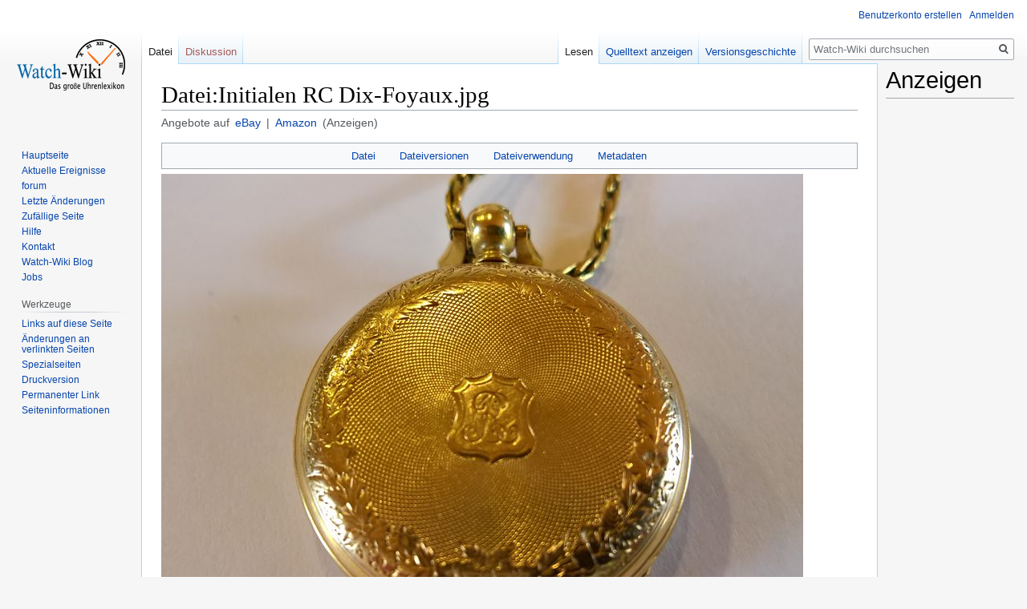

--- FILE ---
content_type: text/html; charset=UTF-8
request_url: https://watch-wiki.org/index.php?title=Datei:Initialen_RC_Dix-Foyaux.jpg
body_size: 7970
content:


<!DOCTYPE html>
<html class="client-nojs" lang="de" dir="ltr">
<head>
<meta charset="UTF-8"/>
<title>Datei:Initialen RC Dix-Foyaux.jpg – Watch-Wiki</title>
<script type="40d96f84654cd67b92111e2b-text/javascript">document.documentElement.className = "client-js";RLCONF = {
    "wgBreakFrames": false,
    "wgSeparatorTransformTable": [
        ",\t.",
        ".\t,"
    ],
    "wgDigitTransformTable": [
        "",
        ""
    ],
    "wgDefaultDateFormat": "dmy",
    "wgMonthNames": [
        "",
        "Januar",
        "Februar",
        "März",
        "April",
        "Mai",
        "Juni",
        "Juli",
        "August",
        "September",
        "Oktober",
        "November",
        "Dezember"
    ],
    "wgRequestId": "4bb439450c483c7de97eb436",
    "wgCSPNonce": false,
    "wgCanonicalNamespace": "File",
    "wgCanonicalSpecialPageName": false,
    "wgNamespaceNumber": 6,
    "wgPageName": "Datei:Initialen_RC_Dix-Foyaux.jpg",
    "wgTitle": "Initialen RC Dix-Foyaux.jpg",
    "wgCurRevisionId": 655126,
    "wgRevisionId": 655126,
    "wgArticleId": 181717,
    "wgIsArticle": true,
    "wgIsRedirect": false,
    "wgAction": "view",
    "wgUserName": null,
    "wgUserGroups": [
        "*"
    ],
    "wgCategories": [],
    "wgPageContentLanguage": "de",
    "wgPageContentModel": "wikitext",
    "wgRelevantPageName": "Datei:Initialen_RC_Dix-Foyaux.jpg",
    "wgRelevantArticleId": 181717,
    "wgIsProbablyEditable": false,
    "wgRelevantPageIsProbablyEditable": false,
    "wgRestrictionEdit": [],
    "wgRestrictionMove": [],
    "wgRestrictionUpload": []
};RLSTATE = {
    "site.styles": "ready",
    "noscript": "ready",
    "user.styles": "ready",
    "user": "ready",
    "user.options": "loading",
    "filepage": "ready",
    "mediawiki.action.view.filepage": "ready",
    "skins.vector.styles.legacy": "ready",
    "ext.watchwikiinternals.common": "ready"
};RLPAGEMODULES = [
    "mediawiki.action.view.metadata",
    "site",
    "mediawiki.page.startup",
    "mediawiki.page.ready",
    "skins.vector.legacy.js"
];</script>
<script type="40d96f84654cd67b92111e2b-text/javascript">(RLQ=window.RLQ||[]).push(function(){mw.loader.implement( "user.options@1hzgi", function ( $, jQuery, require, module ) {
/*@nomin*/mw.user.tokens.set({
    "patrolToken": "+\\",
    "watchToken": "+\\",
    "csrfToken": "+\\"
});mw.user.options.set({
    "variant": "de"
});

} );});</script>
<link rel="stylesheet" href="/load.php?debug=true&amp;lang=de&amp;modules=ext.watchwikiinternals.common&amp;only=styles&amp;skin=vector"/>
<link rel="stylesheet" href="/load.php?debug=true&amp;lang=de&amp;modules=filepage&amp;only=styles&amp;skin=vector"/>
<link rel="stylesheet" href="/load.php?debug=true&amp;lang=de&amp;modules=mediawiki.action.view.filepage&amp;only=styles&amp;skin=vector"/>
<link rel="stylesheet" href="/load.php?debug=true&amp;lang=de&amp;modules=skins.vector.styles.legacy&amp;only=styles&amp;skin=vector"/>
<script async="" src="/load.php?debug=true&amp;lang=de&amp;modules=startup&amp;only=scripts&amp;raw=1&amp;skin=vector" type="40d96f84654cd67b92111e2b-text/javascript"></script>
<meta name="ResourceLoaderDynamicStyles" content=""/>
<link rel="stylesheet" href="/load.php?debug=true&amp;lang=de&amp;modules=site.styles&amp;only=styles&amp;skin=vector"/>
<meta name="generator" content="MediaWiki 1.35.14"/>
<link rel="shortcut icon" href="/favicon.ico"/>
<link rel="search" type="application/opensearchdescription+xml" href="/opensearch_desc.php" title="Watch-Wiki (de)"/>
<link rel="EditURI" type="application/rsd+xml" href="https://watch-wiki.org/api.php?action=rsd"/>
<link rel="alternate" type="application/atom+xml" title="Atom-Feed für „Watch-Wiki“" href="/index.php?title=Spezial:Letzte_%C3%84nderungen&amp;feed=atom"/>
<script type="40d96f84654cd67b92111e2b-text/javascript">
			document.addEventListener("DOMContentLoaded", function() {
				// Get base article title
				var articleTitle = "Initialen RC Dix-Foyaux";
				
				// Create the eBay search URL
				var ebayUrl = "https://www.ebay.com/sch/i.html?_from=R40&_trksid=p2380057.m570.l1313&_nkw=" + encodeURIComponent(articleTitle) + "&_sacat=0&mkcid=1&mkrid=711-53200-19255-0&siteid=0&campid=5337633169&customid=&toolid=10001&mkevt=1";
				
				// Create the Amazon search URL
				var amazonUrl = "https://www.amazon.de/exec/obidos/external-search?keyword=" + encodeURIComponent(articleTitle) + "&tag=watchwiki-21";
				
				// Create the subtitle HTML with localized text
				var subtitleHtml = "<div class='article-search-links'>" +
					"Angebote auf " + " " +
					"<a href='" + ebayUrl + "' target='_blank'>eBay</a> | " +
					"<a href='" + amazonUrl + "' target='_blank'>Amazon</a>" +
					" (Anzeigen)" +
					"</div>";
				
				// Add the subtitle after the page title
				var firstHeading = document.getElementById("firstHeading");
				if (firstHeading) {
					var subtitleDiv = document.createElement("div");
					subtitleDiv.innerHTML = subtitleHtml;
					firstHeading.parentNode.insertBefore(subtitleDiv, firstHeading.nextSibling);
				}
			});
		</script>
<script async src="https://pagead2.googlesyndication.com/pagead/js/adsbygoogle.js?client=ca-pub-3140509998668252" crossorigin="anonymous" type="40d96f84654cd67b92111e2b-text/javascript"></script>
<script type="40d96f84654cd67b92111e2b-text/javascript">
													 var _gaq = _gaq || [];
													 _gaq.push(['_setAccount', 'UA-11563579-2']);
													 _gaq.push(['_setDomainName', 'watch-wiki.org']);
													 _gaq.push(['_setAllowLinker',true]);
													 _gaq.push(['_trackPageview']);
													 (function() {
														 var ga = document.createElement('script'); ga.type = 'text/javascript'; ga.async = true;
														 ga.src = ('https:' == document.location.protocol ? 'https://ssl' : 'http://www') + '.google-analytics.com/ga.js';
														 var s = document.getElementsByTagName('script')[0]; s.parentNode.insertBefore(ga, s);
													 })();
				 </script>
<!--[if lt IE 9]><script src="/resources/lib/html5shiv/html5shiv.js"></script><![endif]-->
</head>
<body class="mediawiki ltr sitedir-ltr capitalize-all-nouns mw-hide-empty-elt ns-6 ns-subject page-Datei_Initialen_RC_Dix-Foyaux_jpg rootpage-Datei_Initialen_RC_Dix-Foyaux_jpg skin-vector action-view skin-vector-legacy">
<div id="mw-page-base" class="noprint"></div>
<div id="mw-head-base" class="noprint"></div>
<div id="content" class="mw-body" role="main">
	<a id="top"></a>
	<div id="siteNotice" class="mw-body-content"></div>
	<div class="mw-indicators mw-body-content">
	</div>
	<h1 id="firstHeading" class="firstHeading" lang="de">Datei:Initialen RC Dix-Foyaux.jpg</h1>
	<div id="bodyContent" class="mw-body-content">
		<div id="siteSub" class="noprint">Aus Watch-Wiki</div>
		<div id="contentSub"></div>
		<div id="contentSub2"></div>
		
		<div id="jump-to-nav"></div>
		<a class="mw-jump-link" href="#mw-head">Zur Navigation springen</a>
		<a class="mw-jump-link" href="#searchInput">Zur Suche springen</a>
		<div id="mw-content-text"><ul id="filetoc"><li><a href="#file">Datei</a></li>
<li><a href="#filehistory">Dateiversionen</a></li>
<li><a href="#filelinks">Dateiverwendung</a></li>
<li><a href="#metadata">Metadaten</a></li></ul><div class="fullImageLink" id="file"><a href="/images/3/3b/Initialen_RC_Dix-Foyaux.jpg"><img alt="Datei:Initialen RC Dix-Foyaux.jpg" src="/images/thumb/3/3b/Initialen_RC_Dix-Foyaux.jpg/800px-Initialen_RC_Dix-Foyaux.jpg" decoding="async" width="800" height="600" srcset="/images/thumb/3/3b/Initialen_RC_Dix-Foyaux.jpg/1200px-Initialen_RC_Dix-Foyaux.jpg 1.5x, /images/thumb/3/3b/Initialen_RC_Dix-Foyaux.jpg/1600px-Initialen_RC_Dix-Foyaux.jpg 2x" /></a><div class="mw-filepage-resolutioninfo">Größe dieser Vorschau: <a href="/images/thumb/3/3b/Initialen_RC_Dix-Foyaux.jpg/800px-Initialen_RC_Dix-Foyaux.jpg" class="mw-thumbnail-link">800 × 600 Pixel</a>. <span class="mw-filepage-other-resolutions">Weitere Auflösungen: <a href="/images/thumb/3/3b/Initialen_RC_Dix-Foyaux.jpg/320px-Initialen_RC_Dix-Foyaux.jpg" class="mw-thumbnail-link">320 × 240 Pixel</a> | <a href="/images/3/3b/Initialen_RC_Dix-Foyaux.jpg" class="mw-thumbnail-link">3.800 × 2.850 Pixel</a>.</span></div></div>
<div class="fullMedia"><p><a href="/images/3/3b/Initialen_RC_Dix-Foyaux.jpg" class="internal" title="Initialen RC Dix-Foyaux.jpg">Originaldatei</a> &#8206;<span class="fileInfo">(3.800 × 2.850 Pixel, Dateigröße: 4,34 MB, MIME-Typ: <span class="mime-type">image/jpeg</span>)</span>
</p></div><div id="mw-imagepage-content" lang="de" dir="ltr" class="mw-content-ltr"><div class="mw-parser-output"><h2><span class="mw-headline" id="Beschreibung">Beschreibung</span></h2>
<p>Uhr - Dix Foyaux aus Genf als Cylindre Form - Deckel-Rückseite mit Intialen "RC"
</p>
<h2><span class="mw-headline" id="Lizenz">Lizenz</span></h2>
<table cellspacing="8" cellpadding="0" class="hintergrundfarbe1 rahmenfarbe2" style="clear:both; margin:0.5em auto; background-color:#F0FFF0; border:3px solid #E0EEE0; position:relative;" width="80%">


<tbody><tr>
<td><a href="/index.php?title=Datei:Green_copyright_svg.png" class="image"><img alt="Green copyright svg.png" src="/images/thumb/b/b5/Green_copyright_svg.png/55px-Green_copyright_svg.png" decoding="async" width="55" height="55" srcset="/images/thumb/b/b5/Green_copyright_svg.png/83px-Green_copyright_svg.png 1.5x, /images/thumb/b/b5/Green_copyright_svg.png/110px-Green_copyright_svg.png 2x" /></a>
</td>
<td>Diese Datei ist gemeinfrei, da der Urheberrechtsinhaber ein unbeschränktes Nutzungsrecht ohne jegliche Bedingungen für jedermann eingeräumt hat.
</td></tr></tbody></table>
<!-- 
NewPP limit report
Cached time: 20251103233846
Cache expiry: 86400
Dynamic content: false
Complications: []
CPU time usage: 0.006 seconds
Real time usage: 0.012 seconds
Preprocessor visited node count: 9/1000000
Post‐expand include size: 588/2097152 bytes
Template argument size: 0/2097152 bytes
Highest expansion depth: 3/40
Expensive parser function count: 0/100
Unstrip recursion depth: 0/20
Unstrip post‐expand size: 0/5000000 bytes
-->
<!--
Transclusion expansion time report (%,ms,calls,template)
100.00%    6.369      1 -total
100.00%    6.369      1 Vorlage:Lizenz-Gemeinfrei
 48.92%    3.116      1 Vorlage:Lizenzdesign1
-->

<!-- Saved in parser cache with key watch?hwiki:pcache:idhash:181717-0!canonical and timestamp 20251103233846 and revision id 655126
 -->
</div></div><h2 id="filehistory">Dateiversionen</h2>
<div id="mw-imagepage-section-filehistory">
<p>Klicke auf einen Zeitpunkt, um diese Version zu laden.
</p>
<table class="wikitable filehistory">
<tr><th></th><th>Version vom</th><th>Vorschaubild</th><th>Maße</th><th>Benutzer</th><th>Kommentar</th></tr>
<tr><td>aktuell</td><td class='filehistory-selected' style='white-space: nowrap;'><a href="/images/3/3b/Initialen_RC_Dix-Foyaux.jpg">15:02, 23. Okt. 2016</a></td><td><a href="/images/3/3b/Initialen_RC_Dix-Foyaux.jpg"><img alt="Vorschaubild der Version vom 15:02, 23. Okt. 2016" src="/images/thumb/3/3b/Initialen_RC_Dix-Foyaux.jpg/120px-Initialen_RC_Dix-Foyaux.jpg" decoding="async" width="120" height="90" /></a></td><td>3.800 × 2.850 <span style="white-space: nowrap;">(4,34 MB)</span></td><td><a href="/index.php?title=Benutzer:Dhanibal&amp;action=edit&amp;redlink=1" class="new mw-userlink" title="Benutzer:Dhanibal (Seite nicht vorhanden)"><bdi>Dhanibal</bdi></a><span style="white-space: nowrap;"> <span class="mw-usertoollinks">(<a href="/index.php?title=Benutzer_Diskussion:Dhanibal" class="mw-usertoollinks-talk" title="Benutzer Diskussion:Dhanibal">Diskussion</a> | <a href="/index.php?title=Spezial:Beitr%C3%A4ge/Dhanibal" class="mw-usertoollinks-contribs" title="Spezial:Beiträge/Dhanibal">Beiträge</a>)</span></span></td><td dir="ltr">Uhr - Dix Foyaux aus Genf als Cylindre Form - Deckel-Rückseite mit Intialen &quot;RC&quot;</td></tr>
</table>

</div>
<div class="mw-imagepage-upload-links"><p id="mw-imagepage-upload-disallowed">Du kannst diese Datei nicht überschreiben.</p></div><h2 id="filelinks">Dateiverwendung</h2>
<div id='mw-imagepage-section-linkstoimage'>
<p>Die folgende Seite verwendet diese Datei:
</p><ul class="mw-imagepage-linkstoimage">
<li class="mw-imagepage-linkstoimage-ns0"><a href="/index.php?title=Forum" title="Forum">Forum</a></li>
</ul>
</div>
<h2 id="metadata">Metadaten</h2>
<div class="mw-imagepage-section-metadata"><p>Diese Datei enthält weitere Informationen, die in der Regel von der Digitalkamera oder dem verwendeten Scanner stammen. Durch nachträgliche Bearbeitung der Originaldatei können einige Details verändert worden sein.</p><table id="mw_metadata" class="mw_metadata collapsed">
<tbody><tr class="exif-make"><th>Hersteller</th><td>Microsoft</td></tr><tr class="exif-model"><th>Modell</th><td>Lumia 950 Dual SIM</td></tr><tr class="exif-exposuretime"><th>Belichtungsdauer</th><td>20.001/500.000 Sekunden (0,040002)</td></tr><tr class="exif-fnumber"><th>Blende</th><td>f/1,9</td></tr><tr class="exif-isospeedratings"><th>Film- oder Sensorempfindlichkeit (ISO)</th><td>160</td></tr><tr class="exif-datetimeoriginal"><th>Erfassungszeitpunkt</th><td>10:25, 23. Okt. 2016</td></tr><tr class="exif-focallength"><th>Brennweite</th><td>0 mm</td></tr><tr class="exif-xresolution mw-metadata-collapsible"><th>Horizontale Auflösung</th><td>72 dpi</td></tr><tr class="exif-yresolution mw-metadata-collapsible"><th>Vertikale Auflösung</th><td>72 dpi</td></tr><tr class="exif-software mw-metadata-collapsible"><th>Software</th><td>Paint.NET v3.5.11</td></tr><tr class="exif-ycbcrpositioning mw-metadata-collapsible"><th>Y- und C-Positionierung</th><td>Zentriert</td></tr><tr class="exif-exifversion mw-metadata-collapsible"><th>Exif-Version</th><td>2.2</td></tr><tr class="exif-datetimedigitized mw-metadata-collapsible"><th>Digitalisierungszeitpunkt</th><td>10:25, 23. Okt. 2016</td></tr><tr class="exif-componentsconfiguration mw-metadata-collapsible"><th>Bedeutung einzelner Komponenten</th><td><ol><li>Y</li>
<li>Cb</li>
<li>Cr</li>
<li>Existiert nicht</li></ol></td></tr><tr class="exif-shutterspeedvalue mw-metadata-collapsible"><th>APEX-Belichtungszeitwert</th><td>4,643784</td></tr><tr class="exif-aperturevalue mw-metadata-collapsible"><th>APEX-Blendenwert</th><td>1,85</td></tr><tr class="exif-exposurebiasvalue mw-metadata-collapsible"><th>Belichtungsvorgabe</th><td>0</td></tr><tr class="exif-meteringmode mw-metadata-collapsible"><th>Messverfahren</th><td>Durchschnittlich</td></tr><tr class="exif-lightsource mw-metadata-collapsible"><th>Lichtquelle</th><td>Unbekannt</td></tr><tr class="exif-flash mw-metadata-collapsible"><th>Blitz</th><td>kein Blitz</td></tr></tbody></table>
</div></div><div class="printfooter">Abgerufen von „<a dir="ltr" href="https://watch-wiki.org/index.php?title=Datei:Initialen_RC_Dix-Foyaux.jpg&amp;oldid=655126">https://watch-wiki.org/index.php?title=Datei:Initialen_RC_Dix-Foyaux.jpg&amp;oldid=655126</a>“</div>
		<div id="catlinks" class="catlinks catlinks-allhidden" data-mw="interface"></div>
	</div>
</div>
<div id='mw-data-after-content'>
	<div id="googlead">
																	<font style="font:Verdana;font-size:10px;">Ads by Google</font>
																	<hr style="color:#AAAAAA;background:#AAAAAA;width:100%;" />
																	<script async src="//pagead2.googlesyndication.com/pagead/js/adsbygoogle.js" type="40d96f84654cd67b92111e2b-text/javascript"></script>
																		<!-- content-bottom -->
																		<ins class="adsbygoogle" style="display:inline-block;width:728px;height:90px" data-ad-client="ca-pub-3140509998668252" data-ad-slot="1115607022"></ins>
																	<script type="40d96f84654cd67b92111e2b-text/javascript">
																		(adsbygoogle = window.adsbygoogle || []).push({});
																	</script>
																</div><div id="column-google"><h2>Anzeigen</h2><script async src="https://pagead2.googlesyndication.com/pagead/js/adsbygoogle.js?client=ca-pub-3140509998668252" crossorigin="anonymous" type="40d96f84654cd67b92111e2b-text/javascript"></script>
													<!-- Right-Sidebar-1 -->
													<ins class="adsbygoogle"
														style="display:inline-block;width:160px;height:600px"
														data-ad-client="ca-pub-3140509998668252"
														data-ad-slot="7938043941"></ins>
													<script type="40d96f84654cd67b92111e2b-text/javascript">
														(adsbygoogle = window.adsbygoogle || []).push({});
													</script>
</div>

<div id="mw-navigation">
	<h2>Navigationsmenü</h2>
	<div id="mw-head">
		<!-- Please do not use role attribute as CSS selector, it is deprecated. -->
<nav id="p-personal" class="vector-menu" aria-labelledby="p-personal-label" role="navigation" 
	 >
	<h3 id="p-personal-label">
		<span>Meine Werkzeuge</span>
	</h3>
	<!-- Please do not use the .body class, it is deprecated. -->
	<div class="body vector-menu-content">
		<!-- Please do not use the .menu class, it is deprecated. -->
		<ul class="vector-menu-content-list"><li id="pt-createaccount"><a href="/index.php?title=Spezial:Benutzerkonto_anlegen&amp;returnto=Datei%3AInitialen+RC+Dix-Foyaux.jpg" title="Wir ermutigen dich dazu, ein Benutzerkonto zu erstellen und dich anzumelden. Es ist jedoch nicht zwingend erforderlich.">Benutzerkonto erstellen</a></li><li id="pt-login"><a href="/index.php?title=Spezial:Anmelden&amp;returnto=Datei%3AInitialen+RC+Dix-Foyaux.jpg" title="Sich anzumelden wird gerne gesehen, ist jedoch nicht zwingend erforderlich. [o]" accesskey="o">Anmelden</a></li></ul>
		
	</div>
</nav>


		<div id="left-navigation">
			<!-- Please do not use role attribute as CSS selector, it is deprecated. -->
<nav id="p-namespaces" class="vector-menu vector-menu-tabs vectorTabs" aria-labelledby="p-namespaces-label" role="navigation" 
	 >
	<h3 id="p-namespaces-label">
		<span>Namensräume</span>
	</h3>
	<!-- Please do not use the .body class, it is deprecated. -->
	<div class="body vector-menu-content">
		<!-- Please do not use the .menu class, it is deprecated. -->
		<ul class="vector-menu-content-list"><li id="ca-nstab-image" class="selected"><a href="/index.php?title=Datei:Initialen_RC_Dix-Foyaux.jpg" title="Dateiseite anzeigen [c]" accesskey="c">Datei</a></li><li id="ca-talk" class="new"><a href="/index.php?title=Datei_Diskussion:Initialen_RC_Dix-Foyaux.jpg&amp;action=edit&amp;redlink=1" rel="discussion" title="Diskussion zum Seiteninhalt (Seite nicht vorhanden) [t]" accesskey="t">Diskussion</a></li></ul>
		
	</div>
</nav>


			<!-- Please do not use role attribute as CSS selector, it is deprecated. -->
<nav id="p-variants" class="vector-menu-empty emptyPortlet vector-menu vector-menu-dropdown vectorMenu" aria-labelledby="p-variants-label" role="navigation" 
	 >
	<input type="checkbox" class="vector-menu-checkbox vectorMenuCheckbox" aria-labelledby="p-variants-label" />
	<h3 id="p-variants-label">
		<span>Varianten</span>
	</h3>
	<!-- Please do not use the .body class, it is deprecated. -->
	<div class="body vector-menu-content">
		<!-- Please do not use the .menu class, it is deprecated. -->
		<ul class="menu vector-menu-content-list"></ul>
		
	</div>
</nav>


		</div>
		<div id="right-navigation">
			<!-- Please do not use role attribute as CSS selector, it is deprecated. -->
<nav id="p-views" class="vector-menu vector-menu-tabs vectorTabs" aria-labelledby="p-views-label" role="navigation" 
	 >
	<h3 id="p-views-label">
		<span>Ansichten</span>
	</h3>
	<!-- Please do not use the .body class, it is deprecated. -->
	<div class="body vector-menu-content">
		<!-- Please do not use the .menu class, it is deprecated. -->
		<ul class="vector-menu-content-list"><li id="ca-view" class="collapsible selected"><a href="/index.php?title=Datei:Initialen_RC_Dix-Foyaux.jpg">Lesen</a></li><li id="ca-viewsource" class="collapsible"><a href="/index.php?title=Datei:Initialen_RC_Dix-Foyaux.jpg&amp;action=edit" title="Diese Seite ist geschützt. Ihr Quelltext kann dennoch angesehen und kopiert werden. [e]" accesskey="e">Quelltext anzeigen</a></li><li id="ca-history" class="collapsible"><a href="/index.php?title=Datei:Initialen_RC_Dix-Foyaux.jpg&amp;action=history" title="Frühere Versionen dieser Seite [h]" accesskey="h">Versionsgeschichte</a></li></ul>
		
	</div>
</nav>


			<!-- Please do not use role attribute as CSS selector, it is deprecated. -->
<nav id="p-cactions" class="vector-menu-empty emptyPortlet vector-menu vector-menu-dropdown vectorMenu" aria-labelledby="p-cactions-label" role="navigation" 
	 >
	<input type="checkbox" class="vector-menu-checkbox vectorMenuCheckbox" aria-labelledby="p-cactions-label" />
	<h3 id="p-cactions-label">
		<span>Mehr</span>
	</h3>
	<!-- Please do not use the .body class, it is deprecated. -->
	<div class="body vector-menu-content">
		<!-- Please do not use the .menu class, it is deprecated. -->
		<ul class="menu vector-menu-content-list"></ul>
		
	</div>
</nav>


			<div id="p-search" role="search">
	<h3 >
		<label for="searchInput">Suche</label>
	</h3>
	<form action="/index.php" id="searchform">
		<div id="simpleSearch">
			<input type="search" name="search" placeholder="Watch-Wiki durchsuchen" title="Watch-Wiki durchsuchen [f]" accesskey="f" id="searchInput"/>
			<input type="hidden" name="title" value="Spezial:Suche">
			<input type="submit" name="fulltext" value="Suche" title="Suche nach Seiten, die diesen Text enthalten" id="mw-searchButton" class="searchButton mw-fallbackSearchButton"/>
			<input type="submit" name="go" value="Seite" title="Gehe direkt zu der Seite mit genau diesem Namen, falls sie vorhanden ist." id="searchButton" class="searchButton"/>
		</div>
	</form>
</div>

		</div>
	</div>
	
<div id="mw-panel">
	<div id="p-logo" role="banner">
		<a  title="Hauptseite" class="mw-wiki-logo" href="/index.php?title=Hauptseite"></a>
	</div>
	<!-- Please do not use role attribute as CSS selector, it is deprecated. -->
<nav id="p-navigation" class="vector-menu vector-menu-portal portal portal-first" aria-labelledby="p-navigation-label" role="navigation" 
	 >
	<h3 id="p-navigation-label">
		<span>Navigation</span>
	</h3>
	<!-- Please do not use the .body class, it is deprecated. -->
	<div class="body vector-menu-content">
		<!-- Please do not use the .menu class, it is deprecated. -->
		<ul class="vector-menu-content-list"><li id="n-mainpage"><a href="/index.php?title=Hauptseite" title="Hauptseite anzeigen [z]" accesskey="z">Hauptseite</a></li><li id="n-currentevents"><a href="/index.php?title=Watch-Wiki:Aktuelle_Ereignisse" title="Hintergrundinformationen zu aktuellen Ereignissen">Aktuelle Ereignisse</a></li><li id="n-forum"><a href="/index.php?title=Forum">forum</a></li><li id="n-recentchanges"><a href="/index.php?title=Spezial:Letzte_%C3%84nderungen" title="Liste der letzten Änderungen in diesem Wiki [r]" accesskey="r">Letzte Änderungen</a></li><li id="n-randompage"><a href="/index.php?title=Spezial:Zuf%C3%A4llige_Seite" title="Zufällige Seite aufrufen [x]" accesskey="x">Zufällige Seite</a></li><li id="n-help"><a href="https://www.mediawiki.org/wiki/Special:MyLanguage/Help:Contents" title="Hilfeseite anzeigen">Hilfe</a></li><li id="n-Kontakt"><a href="/index.php?title=Kontakt">Kontakt</a></li><li id="n-Watch-Wiki-Blog"><a href="/index.php?title=Watch-Wiki_Blog/de">Watch-Wiki Blog</a></li><li id="n-Jobs"><a href="/index.php?title=Jobcenter">Jobs</a></li></ul>
		
	</div>
</nav>


	<!-- Please do not use role attribute as CSS selector, it is deprecated. -->
<nav id="p-tb" class="vector-menu vector-menu-portal portal" aria-labelledby="p-tb-label" role="navigation" 
	 >
	<h3 id="p-tb-label">
		<span>Werkzeuge</span>
	</h3>
	<!-- Please do not use the .body class, it is deprecated. -->
	<div class="body vector-menu-content">
		<!-- Please do not use the .menu class, it is deprecated. -->
		<ul class="vector-menu-content-list"><li id="t-whatlinkshere"><a href="/index.php?title=Spezial:Linkliste/Datei:Initialen_RC_Dix-Foyaux.jpg" title="Liste aller Seiten, die hierher verlinken [j]" accesskey="j">Links auf diese Seite</a></li><li id="t-recentchangeslinked"><a href="/index.php?title=Spezial:%C3%84nderungen_an_verlinkten_Seiten/Datei:Initialen_RC_Dix-Foyaux.jpg" rel="nofollow" title="Letzte Änderungen an Seiten, die von hier verlinkt sind [k]" accesskey="k">Änderungen an verlinkten Seiten</a></li><li id="t-specialpages"><a href="/index.php?title=Spezial:Spezialseiten" title="Liste aller Spezialseiten [q]" accesskey="q">Spezialseiten</a></li><li id="t-print"><a href="javascript:print();" rel="alternate" title="Druckansicht dieser Seite [p]" accesskey="p">Druckversion</a></li><li id="t-permalink"><a href="/index.php?title=Datei:Initialen_RC_Dix-Foyaux.jpg&amp;oldid=655126" title="Dauerhafter Link zu dieser Seitenversion">Permanenter Link</a></li><li id="t-info"><a href="/index.php?title=Datei:Initialen_RC_Dix-Foyaux.jpg&amp;action=info" title="Weitere Informationen über diese Seite">Seiten­­informationen</a></li></ul>
		
	</div>
</nav>


	
</div>

</div>

<footer id="footer" class="mw-footer" role="contentinfo" >
	<ul id="footer-info" >
		<li id="footer-info-lastmod"> Diese Seite wurde zuletzt am 23. Oktober 2016 um 15:02 Uhr bearbeitet.</li>
	</ul>
	<ul id="footer-places" >
		<li id="footer-places-privacy"><a href="/index.php?title=Watch-Wiki:Datenschutz" title="Watch-Wiki:Datenschutz">Datenschutz</a></li>
		<li id="footer-places-about"><a href="/index.php?title=Watch-Wiki:%C3%9Cber_Watch-Wiki" class="mw-redirect" title="Watch-Wiki:Über Watch-Wiki">Über Watch-Wiki</a></li>
		<li id="footer-places-disclaimer"><a href="/index.php?title=Watch-Wiki:Impressum" class="mw-redirect" title="Watch-Wiki:Impressum">Haftungsausschluss</a></li>
	</ul>
	<ul id="footer-icons" class="noprint">
		<li id="footer-poweredbyico"><a href="https://www.mediawiki.org/"><img src="/resources/assets/poweredby_mediawiki_88x31.png" alt="Powered by MediaWiki" srcset="/resources/assets/poweredby_mediawiki_132x47.png 1.5x, /resources/assets/poweredby_mediawiki_176x62.png 2x" width="88" height="31" loading="lazy"/></a></li>
	</ul>
	<div style="clear: both;"></div>
</footer>



<script type="40d96f84654cd67b92111e2b-text/javascript">(RLQ=window.RLQ||[]).push(function(){mw.config.set({
    "wgPageParseReport": {
        "limitreport": {
            "cputime": "0.006",
            "walltime": "0.012",
            "ppvisitednodes": {
                "value": 9,
                "limit": 1000000
            },
            "postexpandincludesize": {
                "value": 588,
                "limit": 2097152
            },
            "templateargumentsize": {
                "value": 0,
                "limit": 2097152
            },
            "expansiondepth": {
                "value": 3,
                "limit": 40
            },
            "expensivefunctioncount": {
                "value": 0,
                "limit": 100
            },
            "unstrip-depth": {
                "value": 0,
                "limit": 20
            },
            "unstrip-size": {
                "value": 0,
                "limit": 5000000
            },
            "timingprofile": [
                "100.00%    6.369      1 -total",
                "100.00%    6.369      1 Vorlage:Lizenz-Gemeinfrei",
                " 48.92%    3.116      1 Vorlage:Lizenzdesign1"
            ]
        },
        "cachereport": {
            "timestamp": "20251103233846",
            "ttl": 86400,
            "transientcontent": false
        }
    }
});mw.config.set({
    "wgBackendResponseTime": 293
});});</script><script src="/cdn-cgi/scripts/7d0fa10a/cloudflare-static/rocket-loader.min.js" data-cf-settings="40d96f84654cd67b92111e2b-|49" defer></script><script defer src="https://static.cloudflareinsights.com/beacon.min.js/vcd15cbe7772f49c399c6a5babf22c1241717689176015" integrity="sha512-ZpsOmlRQV6y907TI0dKBHq9Md29nnaEIPlkf84rnaERnq6zvWvPUqr2ft8M1aS28oN72PdrCzSjY4U6VaAw1EQ==" data-cf-beacon='{"version":"2024.11.0","token":"af7fec28601b4dff9dd9eb9a571598f4","r":1,"server_timing":{"name":{"cfCacheStatus":true,"cfEdge":true,"cfExtPri":true,"cfL4":true,"cfOrigin":true,"cfSpeedBrain":true},"location_startswith":null}}' crossorigin="anonymous"></script>
</body></html>


--- FILE ---
content_type: text/html; charset=utf-8
request_url: https://www.google.com/recaptcha/api2/aframe
body_size: 270
content:
<!DOCTYPE HTML><html><head><meta http-equiv="content-type" content="text/html; charset=UTF-8"></head><body><script nonce="7kn2COs80zxEHREMJ6SCEA">/** Anti-fraud and anti-abuse applications only. See google.com/recaptcha */ try{var clients={'sodar':'https://pagead2.googlesyndication.com/pagead/sodar?'};window.addEventListener("message",function(a){try{if(a.source===window.parent){var b=JSON.parse(a.data);var c=clients[b['id']];if(c){var d=document.createElement('img');d.src=c+b['params']+'&rc='+(localStorage.getItem("rc::a")?sessionStorage.getItem("rc::b"):"");window.document.body.appendChild(d);sessionStorage.setItem("rc::e",parseInt(sessionStorage.getItem("rc::e")||0)+1);localStorage.setItem("rc::h",'1762213128987');}}}catch(b){}});window.parent.postMessage("_grecaptcha_ready", "*");}catch(b){}</script></body></html>

--- FILE ---
content_type: text/css; charset=utf-8
request_url: https://watch-wiki.org/load.php?debug=true&lang=de&modules=ext.watchwikiinternals.common&only=styles&skin=vector
body_size: 40
content:

/* Google Adsense */
.mw-body {
  margin-right: 186px;
  border-right-width: 1px !important;
  #border: 1px solid #a7d7f9
}

#column-google {
  width: 160px;
  clear: left;
  position: absolute;
  padding: 0px 16px 0px 10px;
  font-size: 1.2em;
  float: right;
  right: 0px;
  top: 70px;
  /*z-index: 5;*/
  background-color: #f6f6f6;
}

#googlead {
  margin-right:186px;
  padding-top:5px;
}

/* Fix for Footer after GoogleAd */
#footer {
  margin-left: -10px;
}

/* Remove "Variants" menu tab */
#p-variants {
  display: none;
}

/* Style for eBay and Amazon search links subtitle */
.article-search-links {
  margin: 0px 0 15px 0;
  font-size: 90%;
  color: #54595d;
}

.article-search-links a {
  color: #0645ad;
  text-decoration: none;
  padding: 0 3px;
}

.article-search-links a:hover {
  text-decoration: underline;
}

/* Hide Book Creator banner */
.collection-warning-box,
.collection-notice-box,
.mw-message-box-warning.mw-message-box {
  display: none !important;
}


--- FILE ---
content_type: text/css; charset=utf-8
request_url: https://watch-wiki.org/load.php?debug=true&lang=de&modules=mediawiki.action.view.filepage&only=styles&skin=vector
body_size: 221
content:

@media print {
	/*!
	 * File description page - print style
	 */
	
	span.mw-filepage-other-resolutions,
	#filetoc {
		display: none;
	}}/*!
 * File description page
 */

/* stylelint-disable selector-class-pattern */

.mw-filepage-resolutioninfo {
	font-size: smaller;
}

/*
 * File histories
 */
#filehistory {
	clear: both;
}

.filehistory th,
.filehistory td {
	vertical-align: top;
}

.filehistory th {
	text-align: left;
}

.filehistory td.mw-imagepage-filesize,
.filehistory th.mw-imagepage-filesize {
	white-space: nowrap;
}

.filehistory td.filehistory-selected {
	font-weight: bold;
}

/*
 * Add a checkered background image on hover for file
 * description pages. (T28470)
 */
.filehistory a img,
#file img:hover {
	background: #fff url(/resources/src/mediawiki.action/images/checker.png?bdcf5) repeat;
}

/*
 * filetoc
 */
#filetoc {
	text-align: center;
	border: 1px solid #a2a9b1;
	background-color: #f8f9fa;
	padding: 5px;
	font-size: 95%;
	margin-bottom: 0.5em;
	margin-left: 0;
	margin-right: 0;
}

#filetoc li {
	display: inline;
	list-style-type: none;
	padding-right: 2em;
}

/*
 * Shared images hint
 */
#shared-image-dup,
#shared-image-conflict {
	font-style: italic;
}

/*
 * Classes for Exif data display
 */
.mw_metadata {
	font-size: 0.8em;
	margin-left: 0.5em;
	margin-bottom: 0.5em;
	border: 0;
	border-collapse: collapse;
	width: 400px;
}

.mw_metadata caption {
	font-weight: bold;
}

.mw_metadata td,
.mw_metadata th {
	border: 1px solid #a2a9b1;
	padding-left: 5px;
	padding-right: 5px;
}

.mw_metadata th {
	background-color: #f8f9fa;
	font-weight: normal;
	text-align: center;
}

.mw_metadata td {
	background-color: #fcfcfc;
	padding-top: 0.1em;
	padding-bottom: 0.1em;
}

.mw_metadata ul.metadata-langlist {
	list-style-type: none;
	list-style-image: none;
	padding-right: 5px;
	padding-left: 5px;
	margin: 0;
}

.client-js .mw_metadata.collapsed .mw-metadata-collapsible,
/* Keep tr.collapsible for back-compat with cached HTML */
.client-js .mw_metadata.collapsed tr.collapsable {
	display: none;
}


--- FILE ---
content_type: text/css; charset=utf-8
request_url: https://watch-wiki.org/load.php?debug=true&lang=de&modules=site.styles&only=styles&skin=vector
body_size: 405
content:

/*
MediaWiki:Common.css
*/
/* CSS an dieser Stelle wirkt sich auf alle Skins aus */

/* -------------------------- */
/* Hauptseiten                */
/* -------------------------- */

/* Ausblendungen auf der deutschen Hauptseite */

body.page-Hauptseite_de #catlinks,
body.page-Hauptseite_de #contentSub,
body.page-Hauptseite_de h1.firstHeading {
  display: none;
}
body.page-Hauptseite_en #catlinks,
body.page-Hauptseite_en #contentSub,
body.page-Hauptseite_en h1.firstHeading {
  display: none;
}
body.page-Hauptseite_nl #catlinks,
body.page-Hauptseite_nl #contentSub,
body.page-Hauptseite_nl h1.firstHeading {
  display: none;
}
body.page-Hauptseite_pt #catlinks,
body.page-Hauptseite_pt #contentSub,
body.page-Hauptseite_pt h1.firstHeading {
  display: none;
}
body.page-Hauptseite_ru #catlinks,
body.page-Hauptseite_ru #contentSub,
body.page-Hauptseite_ru h1.firstHeading {
  display: none;
}

/* --------------- */
/* Fileinfo        */
/* --------------- */
 
table.fileinfo {
    border-collapse: separate;
    border-spacing: 1px;
    margin-top: 0;
    margin-left: 1.5em;
    margin-right: 1.5em;
    width: 95%;
}
table.fileinfo .filetitel {
    background: #ffffcc;
    text-align: right;
    vertical-align: middle;
    font-weight: bold;
    padding: 0.5em;
    border: 0;
}
table.fileinfo .fileeintrag {
    font-weight: normal;
    padding: 0.5em;
    border: 0;
    width: 85%;
}

/* --------------- */
/* Infobox         */
/* --------------- */
table.infobox {
    margin: 1em 1em 1em 0;
    background: whitesmoke;
    border: 1px darkgray solid;
    border-collapse: collapse;
    text-indent:2px;
    empty-cells:show;
}
.infobox th, .infobox td {
    border: 1px darkgray solid;
    padding: 0.2em;
}
.infobox th {
    background: gainsboro;
    text-align: center;
}
.infobox caption {
    font-weight: bold;
}
table.infobox .paramerror {
    text-align: center;
    color: darkred;
    font-weight: bold;
    background: none;
    margin: 0 0;
    padding: 0.5em;
    border: 1px darkred solid;
}


/* --------------- */
/* Wikitable       */
/* --------------- */
table.wikitable,
table.wikisubtable,
table.wikifoldtable {
    background: whitesmoke;
    border-collapse: collapse;
    empty-cells:show;
}
 
table.wikitable {
    margin: 1em 1em 1em 0;
    border: 1px darkgray solid;
    /* text-indent: 2px; */
}
.wikitable th, .wikitable td {
    border: 1px darkgray solid;
    padding: 0.25em;
}
.wikitable th,
.wikisubtable th,
.wikifoldtable th {
    background: gainsboro;
    text-align: center;
}
.wikitable caption,
.wikisubtable caption,
.wikifoldtable caption {
    font-weight: bold;
}
 
table.float-left {
  float: left;
  clear: left;
}
table.float-right {
  float: right;
  clear: right;
  margin: 1em 0 1em 1em;
}
table.centered {
  margin-left: auto;
  margin-right: auto;
  margin-top:1.95em;
}
table.texttop td {
  vertical-align:top;
}
 
table.wikifoldtable {
  margin: 0;
  border: 1px darkgray hidden;
  text-indent: 1px;
}
.wikifoldtable th, .wikifoldtable td {
  border: 1px darkgray solid;
  padding: 0;
  vertical-align:top;
  font-size: 100%;
}
 
table.wikisubtable {
  margin: 0;
  border: 1px darkgray hidden;
  text-indent: 1px;
  width:100%
}
.wikisubtable th, .wikisubtable td {
  border: 1px darkgray solid;
  padding: 0;
  vertical-align:top;
  font-size: 75%;
}

/* -------------------------- */
/* Contribs                   */
/* -------------------------- */
table.sp-contributions-footer {
  clear: both;
  border: 1px solid darkgray;
  background: whitesmoke;
  width: 100%; 
  margin: .2em auto;
  font-size: 84%;
  padding: 0px;
}


--- FILE ---
content_type: text/css
request_url: https://watch-wiki.org/resources/src/mediawiki.action/mediawiki.action.view.metadata.css?32fa7
body_size: -294
content:
/*!
 * Styles for metadata.js.
 */

/*
 * Exclude user interface elements from selection.
 */
.mw-metadata-show-hide-extended {
	-webkit-user-select: none;
	-moz-user-select: none;
	-ms-user-select: none;
	user-select: none;
}

@media print {
	/* stylelint-disable-next-line selector-class-pattern */
	.mw_metadata .mw-metadata-show-hide-extended {
		display: none;
	}
}


--- FILE ---
content_type: application/javascript
request_url: https://watch-wiki.org/resources/src/mediawiki.api/messages.js?b1a52
body_size: 199
content:
/**
 * Allows to retrieve a specific or a set of
 * messages to be added to mw.messages and returned
 * by the Api.
 *
 * @class mw.Api.plugin.messages
 * @since 1.27
 */
( function () {
	'use strict';

	$.extend( mw.Api.prototype, {
		/**
		 * Get a set of messages.
		 *
		 * @param {Array} messages Messages to retrieve
		 * @param {Object} [options] Additional parameters for the API call
		 * @return {jQuery.Promise}
		 */
		getMessages: function ( messages, options ) {
			options = options || {};
			return this.get( $.extend( {
				action: 'query',
				meta: 'allmessages',
				ammessages: messages,
				amlang: mw.config.get( 'wgUserLanguage' ),
				formatversion: 2
			}, options ) ).then( function ( data ) {
				var result = {};

				data.query.allmessages.forEach( function ( obj ) {
					if ( !obj.missing ) {
						result[ obj.name ] = obj.content;
					}
				} );

				return result;
			} );
		},

		/**
		 * Loads a set of messages and add them to mw.messages.
		 *
		 * @param {Array} messages Messages to retrieve
		 * @param {Object} [options] Additional parameters for the API call
		 * @return {jQuery.Promise}
		 */
		loadMessages: function ( messages, options ) {
			return this.getMessages( messages, options ).then( mw.messages.set.bind( mw.messages ) );
		},

		/**
		 * Loads a set of messages and add them to mw.messages. Only messages that are not already known
		 * are loaded. If all messages are known, the returned promise is resolved immediately.
		 *
		 * @param {Array} messages Messages to retrieve
		 * @param {Object} [options] Additional parameters for the API call
		 * @return {jQuery.Promise}
		 */
		loadMessagesIfMissing: function ( messages, options ) {
			var missing = messages.filter( function ( msg ) {
				// eslint-disable-next-line mediawiki/msg-doc
				return !mw.message( msg ).exists();
			} );

			if ( missing.length === 0 ) {
				return $.Deferred().resolve();
			}

			return this.loadMessages( missing, options );
		}
	} );

	/**
	 * @class mw.Api
	 * @mixins mw.Api.plugin.messages
	 */

}() );


--- FILE ---
content_type: application/javascript
request_url: https://watch-wiki.org/resources/lib/jquery.client/jquery.client.js?ef426
body_size: 3134
content:
/*!
 * jQuery Client v2.0.2
 * https://www.mediawiki.org/wiki/JQuery_Client
 *
 * Copyright 2010-2019 jquery-client maintainers and other contributors.
 * Released under the MIT license
 * http://jquery-client.mit-license.org
 */

/**
 * User-agent detection
 *
 * @class jQuery.client
 * @singleton
 */
( function () {

	/**
	 * @private
	 * @property {Object} profileCache Keyed by userAgent string,
	 * value is the parsed $.client.profile object for that user agent.
	 */
	var profileCache = {};

	$.client = {

		/**
		 * Get an object containing information about the client.
		 *
		 * @param {Object} [nav] An object with a 'userAgent' and 'platform' property.
		 *  Defaults to the global `navigator` object.
		 * @return {Object} The resulting client object will be in the following format:
		 *
		 *     {
		 *         'name': 'firefox',
		 *         'layout': 'gecko',
		 *         'layoutVersion': 20101026,
		 *         'platform': 'linux'
		 *         'version': '3.5.1',
		 *         'versionBase': '3',
		 *         'versionNumber': 3.5,
		 *     }
		 */
		profile: function ( nav ) {
			if ( nav === undefined ) {
				nav = window.navigator;
			}

			// Use the cached version if possible
			if ( profileCache[ nav.userAgent + '|' + nav.platform ] !== undefined ) {
				return profileCache[ nav.userAgent + '|' + nav.platform ];
			}

			// eslint-disable-next-line vars-on-top
			var
				versionNumber,
				key = nav.userAgent + '|' + nav.platform,

				// Configuration

				// Name of browsers or layout engines we don't recognize
				uk = 'unknown',
				// Generic version digit
				x = 'x',
				// Strings found in user agent strings that need to be conformed
				wildUserAgents = [ 'Opera', 'Navigator', 'Minefield', 'KHTML', 'Chrome', 'PLAYSTATION 3', 'Iceweasel' ],
				// Translations for conforming user agent strings
				userAgentTranslations = [
					// Tons of browsers lie about being something they are not
					[ /(Firefox|MSIE|KHTML,?\slike\sGecko|Konqueror)/, '' ],
					// Chrome lives in the shadow of Safari still
					[ 'Chrome Safari', 'Chrome' ],
					// KHTML is the layout engine not the browser - LIES!
					[ 'KHTML', 'Konqueror' ],
					// Firefox nightly builds
					[ 'Minefield', 'Firefox' ],
					// This helps keep different versions consistent
					[ 'Navigator', 'Netscape' ],
					// This prevents version extraction issues,
					// otherwise translation would happen later
					[ 'PLAYSTATION 3', 'PS3' ]
				],
				// Strings which precede a version number in a user agent string - combined and
				// used as match 1 in version detection
				versionPrefixes = [
					'camino', 'chrome', 'firefox', 'iceweasel', 'netscape', 'netscape6', 'opera', 'version', 'konqueror',
					'lynx', 'msie', 'safari', 'ps3', 'android'
				],
				// Used as matches 2, 3 and 4 in version extraction - 3 is used as actual
				// version number
				versionSuffix = '(\\/|\\;?\\s|)([a-z0-9\\.\\+]*?)(\\;|dev|rel|\\)|\\s|$)',
				// Names of known browsers
				names = [
					'camino', 'chrome', 'firefox', 'iceweasel', 'netscape', 'konqueror', 'lynx', 'msie', 'opera',
					'safari', 'ipod', 'iphone', 'blackberry', 'ps3', 'rekonq', 'android'
				],
				// Tanslations for conforming browser names
				nameTranslations = [],
				// Names of known layout engines
				layouts = [ 'gecko', 'konqueror', 'msie', 'trident', 'edge', 'opera', 'webkit' ],
				// Translations for conforming layout names
				layoutTranslations = [ [ 'konqueror', 'khtml' ], [ 'msie', 'trident' ], [ 'opera', 'presto' ] ],
				// Names of supported layout engines for version number
				layoutVersions = [ 'applewebkit', 'gecko', 'trident', 'edge' ],
				// Names of known operating systems
				platforms = [ 'win', 'wow64', 'mac', 'linux', 'sunos', 'solaris', 'iphone' ],
				// Translations for conforming operating system names
				platformTranslations = [ [ 'sunos', 'solaris' ], [ 'wow64', 'win' ] ],

				// Performs multiple replacements on a string
				translate = function ( source, translations ) {
					var i;
					for ( i = 0; i < translations.length; i++ ) {
						source = source.replace( translations[ i ][ 0 ], translations[ i ][ 1 ] );
					}
					return source;
				},

				// Pre-processing

				ua = nav.userAgent,
				match,
				name = uk,
				layout = uk,
				layoutversion = uk,
				platform = uk,
				version = x;

			if ( ( match = new RegExp( '(' + wildUserAgents.join( '|' ) + ')' ).exec( ua ) ) ) {
				// Takes a userAgent string and translates given text into something we can more
				// easily work with
				ua = translate( ua, userAgentTranslations );
			}
			// Everything will be in lowercase from now on
			ua = ua.toLowerCase();

			// Firefox Mobile: Remove 'Android' identifier so it matches to 'Firefox' instead
			if ( ua.match( /android/ ) && ua.match( /firefox/ ) ) {
				ua = ua.replace( new RegExp( 'android' + versionSuffix ), '' );
			}

			// Extraction

			if ( ( match = new RegExp( '(' + names.join( '|' ) + ')' ).exec( ua ) ) ) {
				name = translate( match[ 1 ], nameTranslations );
			}
			if ( ( match = new RegExp( '(' + layouts.join( '|' ) + ')' ).exec( ua ) ) ) {
				layout = translate( match[ 1 ], layoutTranslations );
			}
			if ( ( match = new RegExp( '(' + layoutVersions.join( '|' ) + ')\\/(\\d+)' ).exec( ua ) ) ) {
				layoutversion = parseInt( match[ 2 ], 10 );
			}
			if ( ( match = new RegExp( '(' + platforms.join( '|' ) + ')' ).exec( nav.platform.toLowerCase() ) ) ) {
				platform = translate( match[ 1 ], platformTranslations );
			}
			if ( ( match = new RegExp( '(' + versionPrefixes.join( '|' ) + ')' + versionSuffix ).exec( ua ) ) ) {
				version = match[ 3 ];
			}

			// Edge Cases -- did I mention about how user agent string lie?

			// Decode Safari's crazy 400+ version numbers
			if ( name === 'safari' && version > 400 ) {
				version = '2.0';
			}
			// Expose Opera 10's lies about being Opera 9.8
			if ( name === 'opera' && version >= 9.8 ) {
				match = ua.match( /\bversion\/([0-9.]*)/ );
				if ( match && match[ 1 ] ) {
					version = match[ 1 ];
				} else {
					version = '10';
				}
			}
			// And Opera 15's lies about being Chrome
			if ( name === 'chrome' && ( match = ua.match( /\bopr\/([0-9.]*)/ ) ) ) {
				if ( match[ 1 ] ) {
					name = 'opera';
					version = match[ 1 ];
				}
			}
			// And IE 11's lies about being not being IE
			if ( layout === 'trident' && layoutversion >= 7 && ( match = ua.match( /\brv[ :/]([0-9.]*)/ ) ) ) {
				if ( match[ 1 ] ) {
					name = 'msie';
					version = match[ 1 ];
				}
			}
			// And MS Edge's lies about being Chrome
			//
			// It's different enough from classic IE Trident engine that they do this
			// to avoid getting caught by MSIE-specific browser sniffing.
			if ( name === 'chrome' && ( match = ua.match( /\bedge\/([0-9.]*)/ ) ) ) {
				name = 'edge';
				version = match[ 1 ];
				layout = 'edge';
				layoutversion = parseInt( match[ 1 ], 10 );
			}
			// And Amazon Silk's lies about being Android on mobile or Safari on desktop
			if ( ( match = ua.match( /\bsilk\/([0-9.\-_]*)/ ) ) ) {
				if ( match[ 1 ] ) {
					name = 'silk';
					version = match[ 1 ];
				}
			}

			versionNumber = parseFloat( version, 10 ) || 0.0;

			// Caching
			profileCache[ key ] = {
				name: name,
				layout: layout,
				layoutVersion: layoutversion,
				platform: platform,
				version: version,
				versionBase: ( version !== x ? Math.floor( versionNumber ).toString() : x ),
				versionNumber: versionNumber
			};

			return profileCache[ key ];
		},

		/**
		 * Checks the current browser against a support map object.
		 *
		 * Version numbers passed as numeric values will be compared like numbers (1.2 > 1.11).
		 * Version numbers passed as string values will be compared using a simple component-wise
		 * algorithm, similar to PHP's version_compare ('1.2' < '1.11').
		 *
		 * A browser map is in the following format:
		 *
		 *     {
		 *         // Multiple rules with configurable operators
		 *         'msie': [['>=', 7], ['!=', 9]],
		 *         // Match no versions
		 *         'iphone': false,
		 *         // Match any version
		 *         'android': null
		 *     }
		 *
		 * It can optionally be split into ltr/rtl sections:
		 *
		 *     {
		 *         'ltr': {
		 *             'android': null,
		 *             'iphone': false
		 *         },
		 *         'rtl': {
		 *             'android': false,
		 *             // rules are not inherited from ltr
		 *             'iphone': false
		 *         }
		 *     }
		 *
		 * @param {Object} map Browser support map
		 * @param {Object} [profile] A client-profile object
		 * @param {boolean} [exactMatchOnly=false] Only return true if the browser is matched,
		 *  otherwise returns true if the browser is not found.
		 *
		 * @return {boolean} The current browser is in the support map
		 */
		test: function ( map, profile, exactMatchOnly ) {
			var conditions, dir, i, op, val, j, pieceVersion, pieceVal, compare;
			profile = $.isPlainObject( profile ) ? profile : $.client.profile();
			if ( map.ltr && map.rtl ) {
				dir = $( document.body ).is( '.rtl' ) ? 'rtl' : 'ltr';
				map = map[ dir ];
			}
			// Check over each browser condition to determine if we are running in a
			// compatible client
			if ( typeof map !== 'object' || map[ profile.name ] === undefined ) {
				// Not found, return true if exactMatchOnly not set, false otherwise
				return !exactMatchOnly;
			}
			conditions = map[ profile.name ];
			if ( conditions === false ) {
				// Match no versions
				return false;
			}
			if ( conditions === null ) {
				// Match all versions
				return true;
			}
			for ( i = 0; i < conditions.length; i++ ) {
				op = conditions[ i ][ 0 ];
				val = conditions[ i ][ 1 ];
				if ( typeof val === 'string' ) {
					// Perform a component-wise comparison of versions, similar to
					// PHP's version_compare but simpler. '1.11' is larger than '1.2'.
					pieceVersion = profile.version.toString().split( '.' );
					pieceVal = val.split( '.' );
					// Extend with zeroes to equal length
					while ( pieceVersion.length < pieceVal.length ) {
						pieceVersion.push( '0' );
					}
					while ( pieceVal.length < pieceVersion.length ) {
						pieceVal.push( '0' );
					}
					// Compare components
					compare = 0;
					for ( j = 0; j < pieceVersion.length; j++ ) {
						if ( Number( pieceVersion[ j ] ) < Number( pieceVal[ j ] ) ) {
							compare = -1;
							break;
						} else if ( Number( pieceVersion[ j ] ) > Number( pieceVal[ j ] ) ) {
							compare = 1;
							break;
						}
					}
					// compare will be -1, 0 or 1, depending on comparison result
					// eslint-disable-next-line no-eval
					if ( !( eval( String( compare + op + '0' ) ) ) ) {
						return false;
					}
				} else if ( typeof val === 'number' ) {
					// eslint-disable-next-line no-eval
					if ( !( eval( 'profile.versionNumber' + op + val ) ) ) {
						return false;
					}
				}
			}

			return true;
		}
	};
}() );


--- FILE ---
content_type: text/javascript; charset=utf-8
request_url: https://watch-wiki.org/load.php?debug=true&lang=de&modules=user.defaults&only=scripts&skin=vector&version=1jzw9
body_size: 146
content:

mw.user.options.set({
    "usebetatoolbar": true,
    "ccmeonemails": 0,
    "date": "default",
    "diffonly": 0,
    "disablemail": 0,
    "editfont": "monospace",
    "editondblclick": 0,
    "editsectiononrightclick": 0,
    "email-allow-new-users": 1,
    "enotifminoredits": 0,
    "enotifrevealaddr": 0,
    "enotifusertalkpages": 1,
    "enotifwatchlistpages": 1,
    "extendwatchlist": 1,
    "fancysig": 0,
    "forceeditsummary": 0,
    "gender": "unknown",
    "hideminor": 0,
    "hidepatrolled": 0,
    "hidecategorization": 1,
    "imagesize": 2,
    "minordefault": 0,
    "newpageshidepatrolled": 0,
    "nickname": "",
    "norollbackdiff": 0,
    "numberheadings": 0,
    "previewonfirst": 0,
    "previewontop": 1,
    "rcdays": 7,
    "rcenhancedfilters-disable": 0,
    "rclimit": 50,
    "search-match-redirect": true,
    "showhiddencats": 0,
    "shownumberswatching": 1,
    "showrollbackconfirmation": 0,
    "skin": "vector",
    "stubthreshold": 0,
    "thumbsize": 5,
    "underline": 2,
    "uselivepreview": 0,
    "usenewrc": 1,
    "watchcreations": 1,
    "watchdefault": 1,
    "watchdeletion": 0,
    "watchuploads": 1,
    "watchlistdays": 7,
    "watchlisthideanons": 0,
    "watchlisthidebots": 0,
    "watchlisthideliu": 0,
    "watchlisthideminor": 0,
    "watchlisthideown": 0,
    "watchlisthidepatrolled": 0,
    "watchlisthidecategorization": 1,
    "watchlistreloadautomatically": 0,
    "watchlistunwatchlinks": 0,
    "watchmoves": 0,
    "watchrollback": 0,
    "wlenhancedfilters-disable": 0,
    "wllimit": 250,
    "useeditwarning": 1,
    "prefershttps": 1,
    "requireemail": 0,
    "timecorrection": "System|60",
    "language": "de",
    "variant-en": "en",
    "variant-crh": "crh",
    "variant-gan": "gan",
    "variant-iu": "iu",
    "variant-kk": "kk",
    "variant-ku": "ku",
    "variant-shi": "shi",
    "variant-sr": "sr",
    "variant-tg": "tg",
    "variant-uz": "uz",
    "variant-zh": "zh",
    "searchNs0": true
});
mw.loader.state({
    "user.defaults": "ready"
});

--- FILE ---
content_type: application/javascript
request_url: https://watch-wiki.org/resources/src/mediawiki.api/upload.js?12082
body_size: 5746
content:
/**
 * Provides an interface for uploading files to MediaWiki.
 *
 * @class mw.Api.plugin.upload
 * @singleton
 */
( function () {
	var nonce = 0,
		fieldsAllowed = {
			stash: true,
			filekey: true,
			filename: true,
			comment: true,
			text: true,
			watchlist: true,
			ignorewarnings: true,
			chunk: true,
			offset: true,
			filesize: true,
			async: true
		};

	/**
	 * Get nonce for iframe IDs on the page.
	 *
	 * @private
	 * @return {number}
	 */
	function getNonce() {
		return nonce++;
	}

	/**
	 * Given a non-empty object, return one of its keys.
	 *
	 * @private
	 * @param {Object} obj
	 * @return {string}
	 */
	function getFirstKey( obj ) {
		var key;
		for ( key in obj ) {
			return key;
		}
	}

	/**
	 * Get new iframe object for an upload.
	 *
	 * @private
	 * @param {string} id
	 * @return {HTMLIFrameElement}
	 */
	function getNewIframe( id ) {
		var frame = document.createElement( 'iframe' );
		frame.id = id;
		frame.name = id;
		return frame;
	}

	/**
	 * Shortcut for getting hidden inputs
	 *
	 * @private
	 * @param {string} name
	 * @param {string} val
	 * @return {jQuery}
	 */
	function getHiddenInput( name, val ) {
		return $( '<input>' ).attr( 'type', 'hidden' )
			.attr( 'name', name )
			.val( val );
	}

	/**
	 * Process the result of the form submission, returned to an iframe.
	 * This is the iframe's onload event.
	 *
	 * @param {HTMLIFrameElement} iframe Iframe to extract result from
	 * @return {Object} Response from the server. The return value may or may
	 *   not be an XMLDocument, this code was copied from elsewhere, so if you
	 *   see an unexpected return type, please file a bug.
	 */
	function processIframeResult( iframe ) {
		var json,
			doc = iframe.contentDocument || frames[ iframe.id ].document;

		if ( doc.XMLDocument ) {
			// The response is a document property in IE
			return doc.XMLDocument;
		}

		if ( doc.body ) {
			// Get the json string
			// We're actually searching through an HTML doc here --
			// according to mdale we need to do this
			// because IE does not load JSON properly in an iframe
			json = $( doc.body ).find( 'pre' ).text();

			return JSON.parse( json );
		}

		// Response is a xml document
		return doc;
	}

	function formDataAvailable() {
		return window.FormData !== undefined &&
			window.File !== undefined &&
			window.File.prototype.slice !== undefined;
	}

	$.extend( mw.Api.prototype, {
		/**
		 * Upload a file to MediaWiki.
		 *
		 * The file will be uploaded using AJAX and FormData, if the browser supports it, or via an
		 * iframe if it doesn't.
		 *
		 * Caveats of iframe upload:
		 * - The returned jQuery.Promise will not receive `progress` notifications during the upload
		 * - It is incompatible with uploads to a foreign wiki using mw.ForeignApi
		 * - You must pass a HTMLInputElement and not a File for it to be possible
		 *
		 * @param {HTMLInputElement|File|Blob} file HTML input type=file element with a file already inside
		 *  of it, or a File object.
		 * @param {Object} data Other upload options, see action=upload API docs for more
		 * @return {jQuery.Promise}
		 */
		upload: function ( file, data ) {
			var isFileInput, canUseFormData;

			isFileInput = file && file.nodeType === Node.ELEMENT_NODE;

			if ( formDataAvailable() && isFileInput && file.files ) {
				file = file.files[ 0 ];
			}

			if ( !file ) {
				throw new Error( 'No file' );
			}

			// Blobs are allowed in formdata uploads, it turns out
			canUseFormData = formDataAvailable() && ( file instanceof window.File || file instanceof window.Blob );

			if ( !isFileInput && !canUseFormData ) {
				throw new Error( 'Unsupported argument type passed to mw.Api.upload' );
			}

			if ( canUseFormData ) {
				return this.uploadWithFormData( file, data );
			}

			return this.uploadWithIframe( file, data );
		},

		/**
		 * Upload a file to MediaWiki with an iframe and a form.
		 *
		 * This method is necessary for browsers without the File/FormData
		 * APIs, and continues to work in browsers with those APIs.
		 *
		 * The rough sketch of how this method works is as follows:
		 * 1. An iframe is loaded with no content.
		 * 2. A form is submitted with the passed-in file input and some extras.
		 * 3. The MediaWiki API receives that form data, and sends back a response.
		 * 4. The response is sent to the iframe, because we set target=(iframe id)
		 * 5. The response is parsed out of the iframe's document, and passed back
		 *    through the promise.
		 *
		 * @private
		 * @param {HTMLInputElement} file The file input with a file in it.
		 * @param {Object} data Other upload options, see action=upload API docs for more
		 * @return {jQuery.Promise}
		 */
		uploadWithIframe: function ( file, data ) {
			var key,
				tokenPromise = $.Deferred(),
				api = this,
				deferred = $.Deferred(),
				id = 'uploadframe-' + getNonce(),
				$form = $( '<form>' ),
				iframe = getNewIframe( id ),
				$iframe = $( iframe );

			for ( key in data ) {
				if ( !fieldsAllowed[ key ] ) {
					delete data[ key ];
				}
			}

			data = $.extend( {}, this.defaults.parameters, { action: 'upload' }, data );
			$form.addClass( 'mw-api-upload-form' );

			$form.css( 'display', 'none' )
				.attr( {
					action: this.defaults.ajax.url,
					method: 'POST',
					target: id,
					enctype: 'multipart/form-data'
				} );

			$iframe.one( 'load', function () {
				$iframe.one( 'load', function () {
					var result = processIframeResult( iframe );
					deferred.notify( 1 );

					if ( !result ) {
						deferred.reject( 'ok-but-empty', 'No response from API on upload attempt.' );
					} else if ( result.error ) {
						if ( result.error.code === 'badtoken' ) {
							api.badToken( 'csrf' );
						}

						deferred.reject( result.error.code, result );
					} else if ( result.upload && result.upload.warnings ) {
						deferred.reject( getFirstKey( result.upload.warnings ), result );
					} else {
						deferred.resolve( result );
					}
				} );
				tokenPromise.done( function () {
					$form.trigger( 'submit' );
				} );
			} );

			$iframe.on( 'error', function ( error ) {
				deferred.reject( 'http', error );
			} );

			$iframe.prop( 'src', 'about:blank' ).hide();

			file.name = 'file';

			// eslint-disable-next-line no-jquery/no-each-util
			$.each( data, function ( k, v ) {
				$form.append( getHiddenInput( k, v ) );
			} );

			if ( !data.filename && !data.stash ) {
				throw new Error( 'Filename not included in file data.' );
			}

			if ( this.needToken() ) {
				this.getEditToken().then( function ( token ) {
					$form.append( getHiddenInput( 'token', token ) );
					tokenPromise.resolve();
				}, tokenPromise.reject );
			} else {
				tokenPromise.resolve();
			}

			$( document.body ).append( $form, $iframe );

			deferred.always( function () {
				$form.remove();
				$iframe.remove();
			} );

			return deferred.promise();
		},

		/**
		 * Uploads a file using the FormData API.
		 *
		 * @private
		 * @param {File} file
		 * @param {Object} data Other upload options, see action=upload API docs for more
		 * @return {jQuery.Promise}
		 */
		uploadWithFormData: function ( file, data ) {
			var key, request,
				deferred = $.Deferred();

			for ( key in data ) {
				if ( !fieldsAllowed[ key ] ) {
					delete data[ key ];
				}
			}

			data = $.extend( {}, this.defaults.parameters, { action: 'upload' }, data );
			if ( !data.chunk ) {
				data.file = file;
			}

			if ( !data.filename && !data.stash ) {
				throw new Error( 'Filename not included in file data.' );
			}

			// Use this.postWithEditToken() or this.post()
			request = this[ this.needToken() ? 'postWithEditToken' : 'post' ]( data, {
				// Use FormData (if we got here, we know that it's available)
				contentType: 'multipart/form-data',
				// No timeout (default from mw.Api is 30 seconds)
				timeout: 0,
				// Provide upload progress notifications
				xhr: function () {
					var xhr = $.ajaxSettings.xhr();
					if ( xhr.upload ) {
						// need to bind this event before we open the connection (see note at
						// https://developer.mozilla.org/en-US/docs/DOM/XMLHttpRequest/Using_XMLHttpRequest#Monitoring_progress)
						xhr.upload.addEventListener( 'progress', function ( ev ) {
							if ( ev.lengthComputable ) {
								deferred.notify( ev.loaded / ev.total );
							}
						} );
					}
					return xhr;
				}
			} )
				.done( function ( result ) {
					deferred.notify( 1 );
					if ( result.upload && result.upload.warnings ) {
						deferred.reject( getFirstKey( result.upload.warnings ), result );
					} else {
						deferred.resolve( result );
					}
				} )
				.fail( function ( errorCode, result ) {
					deferred.notify( 1 );
					deferred.reject( errorCode, result );
				} );

			return deferred.promise( { abort: request.abort } );
		},

		/**
		 * Upload a file in several chunks.
		 *
		 * @param {File} file
		 * @param {Object} data Other upload options, see action=upload API docs for more
		 * @param {number} [chunkSize] Size (in bytes) per chunk (default: 5MB)
		 * @param {number} [chunkRetries] Amount of times to retry a failed chunk (default: 1)
		 * @return {jQuery.Promise}
		 */
		chunkedUpload: function ( file, data, chunkSize, chunkRetries ) {
			var start, end, promise, next, active,
				deferred = $.Deferred();

			chunkSize = chunkSize === undefined ? 5 * 1024 * 1024 : chunkSize;
			chunkRetries = chunkRetries === undefined ? 1 : chunkRetries;

			if ( !data.filename ) {
				throw new Error( 'Filename not included in file data.' );
			}

			// Submit first chunk to get the filekey
			active = promise = this.uploadChunk( file, data, 0, chunkSize, '', chunkRetries )
				.done( chunkSize >= file.size ? deferred.resolve : null )
				.fail( deferred.reject )
				.progress( deferred.notify );

			// Now iteratively submit the rest of the chunks
			for ( start = chunkSize; start < file.size; start += chunkSize ) {
				end = Math.min( start + chunkSize, file.size );
				next = $.Deferred();

				// We could simply chain one this.uploadChunk after another with
				// .then(), but then we'd hit an `Uncaught RangeError: Maximum
				// call stack size exceeded` at as low as 1024 calls in Firefox
				// 47. This'll work around it, but comes with the drawback of
				// having to properly relay the results to the returned promise.
				// eslint-disable-next-line no-loop-func
				promise.done( function ( s, e, n, result ) {
					var filekey = result.upload.filekey;
					active = this.uploadChunk( file, data, s, e, filekey, chunkRetries )
						.done( e === file.size ? deferred.resolve : n.resolve )
						.fail( deferred.reject )
						.progress( deferred.notify );
				// start, end & next must be bound to closure, or they'd have
				// changed by the time the promises are resolved
				}.bind( this, start, end, next ) );

				promise = next;
			}

			return deferred.promise( { abort: active.abort } );
		},

		/**
		 * Uploads 1 chunk.
		 *
		 * @private
		 * @param {File} file
		 * @param {Object} data Other upload options, see action=upload API docs for more
		 * @param {number} start Chunk start position
		 * @param {number} end Chunk end position
		 * @param {string} [filekey] File key, for follow-up chunks
		 * @param {number} [retries] Amount of times to retry request
		 * @return {jQuery.Promise}
		 */
		uploadChunk: function ( file, data, start, end, filekey, retries ) {
			var upload,
				api = this,
				chunk = this.slice( file, start, end );

			// When uploading in chunks, we're going to be issuing a lot more
			// requests and there's always a chance of 1 getting dropped.
			// In such case, it could be useful to try again: a network hickup
			// doesn't necessarily have to result in upload failure...
			retries = retries === undefined ? 1 : retries;

			data.filesize = file.size;
			data.chunk = chunk;
			data.offset = start;

			// filekey must only be added when uploading follow-up chunks; the
			// first chunk should never have a filekey (it'll be generated)
			if ( filekey && start !== 0 ) {
				data.filekey = filekey;
			}

			upload = this.uploadWithFormData( file, data );
			return upload.then(
				null,
				function ( code, result ) {
					var retry;

					// uploadWithFormData will reject uploads with warnings, but
					// these warnings could be "harmless" or recovered from
					// (e.g. exists-normalized, when it'll be renamed later)
					// In the case of (only) a warning, we still want to
					// continue the chunked upload until it completes: then
					// reject it - at least it's been fully uploaded by then and
					// failure handlers have a complete result object (including
					// possibly more warnings, e.g. duplicate)
					// This matches .upload, which also completes the upload.
					if ( result.upload && result.upload.warnings ) {
						if ( end === file.size ) {
							// uploaded last chunk = reject with result data
							return $.Deferred().reject( result.upload.warnings.code || 'unknown', result );
						} else {
							// still uploading chunks = resolve to keep going
							return $.Deferred().resolve( result );
						}
					}

					if ( retries === 0 ) {
						return $.Deferred().reject( code, result );
					}

					// If the call flat out failed, we may want to try again...
					retry = api.uploadChunk.bind( api, file, data, start, end, filekey, retries - 1 );
					return api.retry( code, result, retry );
				},
				function ( fraction ) {
					// Since we're only uploading small parts of a file, we
					// need to adjust the reported progress to reflect where
					// we actually are in the combined upload
					return ( start + fraction * ( end - start ) ) / file.size;
				}
			).promise( { abort: upload.abort } );
		},

		/**
		 * Launch the upload anew if it failed because of network issues.
		 *
		 * @private
		 * @param {string} code Error code
		 * @param {Object} result API result
		 * @param {Function} callable
		 * @return {jQuery.Promise}
		 */
		retry: function ( code, result, callable ) {
			var uploadPromise,
				retryTimer,
				deferred = $.Deferred(),
				// Wrap around the callable, so that once it completes, it'll
				// resolve/reject the promise we'll return
				retry = function () {
					uploadPromise = callable();
					uploadPromise.then( deferred.resolve, deferred.reject );
				};

			// Don't retry if the request failed because we aborted it (or if
			// it's another kind of request failure)
			if ( code !== 'http' || result.textStatus === 'abort' ) {
				return deferred.reject( code, result );
			}

			retryTimer = setTimeout( retry, 1000 );
			return deferred.promise( { abort: function () {
				// Clear the scheduled upload, or abort if already in flight
				if ( retryTimer ) {
					clearTimeout( retryTimer );
				}
				if ( uploadPromise.abort ) {
					uploadPromise.abort();
				}
			} } );
		},

		/**
		 * Slice a chunk out of a File object.
		 *
		 * @private
		 * @param {File} file
		 * @param {number} start
		 * @param {number} stop
		 * @return {Blob}
		 */
		slice: function ( file, start, stop ) {
			if ( file.mozSlice ) {
				// FF <= 12
				return file.mozSlice( start, stop, file.type );
			} else if ( file.webkitSlice ) {
				// Chrome <= 20
				return file.webkitSlice( start, stop, file.type );
			} else {
				// On really old browser versions (before slice was prefixed),
				// slice() would take (start, length) instead of (start, end)
				// We'll ignore that here...
				return file.slice( start, stop, file.type );
			}
		},

		/**
		 * This function will handle how uploads to stash (via uploadToStash or
		 * chunkedUploadToStash) are resolved/rejected.
		 *
		 * After a successful stash, it'll resolve with a callback which, when
		 * called, will finalize the upload in stash (with the given data, or
		 * with additional/conflicting data)
		 *
		 * A failed stash can still be recovered from as long as 'filekey' is
		 * present. In that case, it'll also resolve with the callback to
		 * finalize the upload (all warnings are then ignored.)
		 * Otherwise, it'll just reject as you'd expect, with code & result.
		 *
		 * @private
		 * @param {jQuery.Promise} uploadPromise
		 * @param {Object} data
		 * @return {jQuery.Promise}
		 * @return {Function} return.finishUpload Call this function to finish the upload.
		 * @return {Object} return.finishUpload.data Additional data for the upload.
		 * @return {jQuery.Promise} return.finishUpload.return API promise for the final upload
		 * @return {Object} return.finishUpload.return.data API return value for the final upload
		 */
		finishUploadToStash: function ( uploadPromise, data ) {
			var filekey,
				api = this;

			function finishUpload( moreData ) {
				return api.uploadFromStash( filekey, $.extend( data, moreData ) );
			}

			return uploadPromise.then(
				function ( result ) {
					filekey = result.upload.filekey;
					return finishUpload;
				},
				function ( errorCode, result ) {
					if ( result && result.upload && result.upload.result === 'Success' && result.upload.filekey ) {
						// When a file is uploaded with `ignorewarnings` and there are warnings,
						// the promise will be rejected (because of those warnings, e.g. 'duplicate')
						// but the result is actually a success
						// We don't really care about those warnings, as long as the upload got stashed...
						// Turn this back into a successful promise and allow the upload to complete
						filekey = result.upload.filekey;
						return $.Deferred().resolve( finishUpload );
					}
					return $.Deferred().reject( errorCode, result );
				}
			);
		},

		/**
		 * Upload a file to the stash.
		 *
		 * This function will return a promise, which when resolved, will pass back a function
		 * to finish the stash upload. You can call that function with an argument containing
		 * more, or conflicting, data to pass to the server. For example:
		 *
		 *     // upload a file to the stash with a placeholder filename
		 *     api.uploadToStash( file, { filename: 'testing.png' } ).done( function ( finish ) {
		 *         // finish is now the function we can use to finalize the upload
		 *         // pass it a new filename from user input to override the initial value
		 *         finish( { filename: getFilenameFromUser() } ).done( function ( data ) {
		 *             // the upload is complete, data holds the API response
		 *         } );
		 *     } );
		 *
		 * @param {File|HTMLInputElement} file
		 * @param {Object} [data]
		 * @return {jQuery.Promise}
		 * @return {Function} return.finishUpload Call this function to finish the upload.
		 * @return {Object} return.finishUpload.data Additional data for the upload.
		 * @return {jQuery.Promise} return.finishUpload.return API promise for the final upload
		 * @return {Object} return.finishUpload.return.data API return value for the final upload
		 */
		uploadToStash: function ( file, data ) {
			var promise;

			if ( !data.filename ) {
				throw new Error( 'Filename not included in file data.' );
			}

			promise = this.upload( file, { stash: true, filename: data.filename, ignorewarnings: data.ignorewarnings } );

			return this.finishUploadToStash( promise, data );
		},

		/**
		 * Upload a file to the stash, in chunks.
		 *
		 * This function will return a promise, which when resolved, will pass back a function
		 * to finish the stash upload.
		 *
		 * @see #method-uploadToStash
		 * @param {File|HTMLInputElement} file
		 * @param {Object} [data]
		 * @param {number} [chunkSize] Size (in bytes) per chunk (default: 5MB)
		 * @param {number} [chunkRetries] Amount of times to retry a failed chunk (default: 1)
		 * @return {jQuery.Promise}
		 * @return {Function} return.finishUpload Call this function to finish the upload.
		 * @return {Object} return.finishUpload.data Additional data for the upload.
		 * @return {jQuery.Promise} return.finishUpload.return API promise for the final upload
		 * @return {Object} return.finishUpload.return.data API return value for the final upload
		 */
		chunkedUploadToStash: function ( file, data, chunkSize, chunkRetries ) {
			var promise;

			if ( !data.filename ) {
				throw new Error( 'Filename not included in file data.' );
			}

			promise = this.chunkedUpload(
				file,
				{ stash: true, filename: data.filename, ignorewarnings: data.ignorewarnings },
				chunkSize,
				chunkRetries
			);

			return this.finishUploadToStash( promise, data );
		},

		/**
		 * Finish an upload in the stash.
		 *
		 * @param {string} filekey
		 * @param {Object} data
		 * @return {jQuery.Promise}
		 */
		uploadFromStash: function ( filekey, data ) {
			data.filekey = filekey;
			data.action = 'upload';
			data.format = 'json';

			if ( !data.filename ) {
				throw new Error( 'Filename not included in file data.' );
			}

			return this.postWithEditToken( data ).then( function ( result ) {
				if ( result.upload && result.upload.warnings ) {
					return $.Deferred().reject( getFirstKey( result.upload.warnings ), result ).promise();
				}
				return result;
			} );
		},

		needToken: function () {
			return true;
		}
	} );

	/**
	 * @class mw.Api
	 * @mixins mw.Api.plugin.upload
	 */
}() );


--- FILE ---
content_type: application/javascript
request_url: https://watch-wiki.org/resources/src/mediawiki.api/edit.js?dacb0
body_size: 1124
content:
/**
 * @class mw.Api.plugin.edit
 */
( function () {

	$.extend( mw.Api.prototype, {

		/**
		 * Post to API with csrf token. If we have no token, get one and try to post.
		 * If we have a cached token try using that, and if it fails, blank out the
		 * cached token and start over.
		 *
		 * @param {Object} params API parameters
		 * @param {Object} [ajaxOptions]
		 * @return {jQuery.Promise} See #post
		 */
		postWithEditToken: function ( params, ajaxOptions ) {
			return this.postWithToken( 'csrf', params, ajaxOptions );
		},

		/**
		 * API helper to grab a csrf token.
		 *
		 * @return {jQuery.Promise} Received token.
		 */
		getEditToken: function () {
			return this.getToken( 'csrf' );
		},

		/**
		 * Create a new page.
		 *
		 * Example:
		 *
		 *     new mw.Api().create( 'Sandbox',
		 *         { summary: 'Load sand particles.' },
		 *         'Sand.'
		 *     );
		 *
		 * @since 1.28
		 * @param {mw.Title|string} title Page title
		 * @param {Object} params Edit API parameters
		 * @param {string} params.summary Edit summary
		 * @param {string} content
		 * @return {jQuery.Promise} API response
		 */
		create: function ( title, params, content ) {
			return this.postWithEditToken( $.extend( this.assertCurrentUser( {
				action: 'edit',
				title: String( title ),
				text: content,
				formatversion: '2',
				// Protect against conflicts
				createonly: true
			} ), params ) ).then( function ( data ) {
				return data.edit;
			} );
		},

		/**
		 * Edit an existing page.
		 *
		 * To create a new page, use #create() instead.
		 *
		 * Simple transformation:
		 *
		 *     new mw.Api()
		 *         .edit( 'Sandbox', function ( revision ) {
		 *             return revision.content.replace( 'foo', 'bar' );
		 *         } )
		 *         .then( function () {
		 *             console.log( 'Saved!' );
		 *         } );
		 *
		 * Set save parameters by returning an object instead of a string:
		 *
		 *     new mw.Api().edit(
		 *         'Sandbox',
		 *         function ( revision ) {
		 *             return {
		 *                 text: revision.content.replace( 'foo', 'bar' ),
		 *                 summary: 'Replace "foo" with "bar".',
		 *                 assert: 'bot',
		 *                 minor: true
		 *             };
		 *         }
		 *     )
		 *     .then( function () {
		 *         console.log( 'Saved!' );
		 *     } );
		 *
		 * Transform asynchronously by returning a promise.
		 *
		 *     new mw.Api()
		 *         .edit( 'Sandbox', function ( revision ) {
		 *             return Spelling
		 *                 .corrections( revision.content )
		 *                 .then( function ( report ) {
		 *                     return {
		 *                         text: report.output,
		 *                         summary: report.changelog
		 *                     };
		 *                 } );
		 *         } )
		 *         .then( function () {
		 *             console.log( 'Saved!' );
		 *         } );
		 *
		 * @since 1.28
		 * @param {mw.Title|string} title Page title
		 * @param {Function} transform Callback that prepares the edit
		 * @param {Object} transform.revision Current revision
		 * @param {string} transform.revision.content Current revision content
		 * @param {string|Object|jQuery.Promise} transform.return New content, object with edit
		 *  API parameters, or promise providing one of those.
		 * @return {jQuery.Promise} Edit API response
		 */
		edit: function ( title, transform ) {
			var basetimestamp, curtimestamp,
				api = this;

			title = String( title );

			return api.get( {
				action: 'query',
				prop: 'revisions',
				rvprop: [ 'content', 'timestamp' ],
				titles: [ title ],
				formatversion: '2',
				curtimestamp: true
			} )
				.then( function ( data ) {
					var page, revision;
					if ( !data.query || !data.query.pages ) {
						return $.Deferred().reject( 'unknown' );
					}
					page = data.query.pages[ 0 ];
					if ( !page || page.invalid ) {
						return $.Deferred().reject( 'invalidtitle' );
					}
					if ( page.missing ) {
						return $.Deferred().reject( 'nocreate-missing' );
					}
					revision = page.revisions[ 0 ];
					basetimestamp = revision.timestamp;
					curtimestamp = data.curtimestamp;
					return transform( {
						timestamp: revision.timestamp,
						content: revision.content
					} );
				} )
				.then( function ( params ) {
					var editParams = typeof params === 'object' ? params : { text: String( params ) };
					return api.postWithEditToken( $.extend( {
						action: 'edit',
						title: title,
						formatversion: '2',

						// Protect against errors and conflicts
						assert: mw.config.get( 'wgUserName' ) ? 'user' : undefined,
						basetimestamp: basetimestamp,
						starttimestamp: curtimestamp,
						nocreate: true
					}, editParams ) );
				} )
				.then( function ( data ) {
					return data.edit;
				} );
		},

		/**
		 * Post a new section to the page.
		 *
		 * @see #postWithEditToken
		 * @param {mw.Title|string} title Target page
		 * @param {string} header
		 * @param {string} message wikitext message
		 * @param {Object} [additionalParams] Additional API parameters, e.g. `{ redirect: true }`
		 * @return {jQuery.Promise}
		 */
		newSection: function ( title, header, message, additionalParams ) {
			return this.postWithEditToken( $.extend( {
				action: 'edit',
				section: 'new',
				title: String( title ),
				summary: header,
				text: message
			}, additionalParams ) );
		}
	} );

	/**
	 * @class mw.Api
	 * @mixins mw.Api.plugin.edit
	 */

}() );


--- FILE ---
content_type: application/javascript
request_url: https://watch-wiki.org/resources/src/mediawiki.api/login.js?f2739
body_size: 15
content:
/**
 * Make the two-step login easier.
 *
 * @author Niklas Laxström
 * @class mw.Api.plugin.login
 * @since 1.22
 */
( function () {
	'use strict';

	$.extend( mw.Api.prototype, {
		/**
		 * @param {string} username
		 * @param {string} password
		 * @return {jQuery.Promise} See mw.Api#post
		 */
		login: function ( username, password ) {
			var params, apiPromise, innerPromise,
				api = this;

			params = {
				action: 'login',
				lgname: username,
				lgpassword: password
			};

			apiPromise = api.post( params );

			return apiPromise
				.then( function ( data ) {
					params.lgtoken = data.login.token;
					innerPromise = api.post( params )
						.then( function ( response ) {
							var code;
							if ( response.login.result !== 'Success' ) {
								// Set proper error code whenever possible
								code = response.error && response.error.code || 'unknown';
								return $.Deferred().reject( code, response );
							}
							return response;
						} );
					return innerPromise;
				} )
				.promise( {
					abort: function () {
						apiPromise.abort();
						if ( innerPromise ) {
							innerPromise.abort();
						}
					}
				} );
		}
	} );

	/**
	 * @class mw.Api
	 * @mixins mw.Api.plugin.login
	 */

}() );


--- FILE ---
content_type: application/javascript
request_url: https://watch-wiki.org/resources/src/mediawiki.api/options.js?21911
body_size: 782
content:
/**
 * @class mw.Api.plugin.options
 */
( function () {

	var saveOptionsRequests = {};

	$.extend( mw.Api.prototype, {

		/**
		 * Asynchronously save the value of a single user option using the API. See #saveOptions.
		 *
		 * @param {string} name
		 * @param {string|null} value
		 * @return {jQuery.Promise}
		 */
		saveOption: function ( name, value ) {
			var param = {};
			param[ name ] = value;
			return this.saveOptions( param );
		},

		/**
		 * Asynchronously save the values of user options using the API.
		 *
		 * If a value of `null` is provided, the given option will be reset to the default value.
		 *
		 * Any warnings returned by the API, including warnings about invalid option names or values,
		 * are ignored. However, do not rely on this behavior.
		 *
		 * If necessary, the options will be saved using several sequential API requests. Only one promise
		 * is always returned that will be resolved when all requests complete.
		 *
		 * If a request from a previous #saveOptions call is still pending, this will wait for it to be
		 * completed, otherwise MediaWiki gets sad. No requests are sent for anonymous users, as they
		 * would fail anyway. See T214963.
		 *
		 * @param {Object} options Options as a `{ name: value, … }` object
		 * @return {jQuery.Promise}
		 */
		saveOptions: function ( options ) {
			var name, value, bundleable,
				grouped = [],
				promise;

			// Logged-out users can't have user options; we can't depend on mw.user, that'd be circular
			if ( mw.config.get( 'wgUserName' ) === null ) {
				return $.Deferred().reject( 'notloggedin' ).promise();
			}

			// If another options request to this API is pending, wait for it first
			if (
				saveOptionsRequests[ this.defaults.ajax.url ] &&
				// Avoid long chains of promises, they may cause memory leaks
				saveOptionsRequests[ this.defaults.ajax.url ].state() === 'pending'
			) {
				promise = saveOptionsRequests[ this.defaults.ajax.url ].then( function () {
					// Don't expose the old promise's result, it would be confusing
					return $.Deferred().resolve();
				}, function () {
					return $.Deferred().resolve();
				} );
			} else {
				promise = $.Deferred().resolve();
			}

			for ( name in options ) {
				value = options[ name ] === null ? null : String( options[ name ] );

				// Can we bundle this option, or does it need a separate request?
				if ( this.defaults.useUS ) {
					bundleable = name.indexOf( '=' ) === -1;
				} else {
					bundleable =
						( value === null || value.indexOf( '|' ) === -1 ) &&
						( name.indexOf( '|' ) === -1 && name.indexOf( '=' ) === -1 );
				}

				if ( bundleable ) {
					if ( value !== null ) {
						grouped.push( name + '=' + value );
					} else {
						// Omitting value resets the option
						grouped.push( name );
					}
				} else {
					if ( value !== null ) {
						promise = promise.then( function ( n, v ) {
							return this.postWithToken( 'csrf', {
								formatversion: 2,
								action: 'options',
								optionname: n,
								optionvalue: v
							} );
						}.bind( this, name, value ) );
					} else {
						// Omitting value resets the option
						promise = promise.then( function ( n ) {
							return this.postWithToken( 'csrf', {
								formatversion: 2,
								action: 'options',
								optionname: n
							} );
						}.bind( this, name ) );
					}
				}
			}

			if ( grouped.length ) {
				promise = promise.then( function () {
					return this.postWithToken( 'csrf', {
						formatversion: 2,
						action: 'options',
						change: grouped
					} );
				}.bind( this ) );
			}

			saveOptionsRequests[ this.defaults.ajax.url ] = promise;

			return promise;
		}

	} );

	/**
	 * @class mw.Api
	 * @mixins mw.Api.plugin.options
	 */

}() );


--- FILE ---
content_type: application/javascript
request_url: https://watch-wiki.org/resources/src/mediawiki.String.js?10897
body_size: 1839
content:
( function () {

	/**
	 * @class mw.String
	 * @singleton
	 */

	/**
	 * Calculate the byte length of a string (accounting for UTF-8).
	 *
	 * @author Jan Paul Posma, 2011
	 * @author Timo Tijhof, 2012
	 * @author David Chan, 2013
	 *
	 * @param {string} str
	 * @return {number}
	 */
	function byteLength( str ) {
		// This basically figures out how many bytes a UTF-16 string (which is what js sees)
		// will take in UTF-8 by replacing a 2 byte character with 2 *'s, etc, and counting that.
		// Note, surrogate (\uD800-\uDFFF) characters are counted as 2 bytes, since there's two of them
		// and the actual character takes 4 bytes in UTF-8 (2*2=4). Might not work perfectly in
		// edge cases such as illegal sequences, but that should never happen.

		// https://en.wikipedia.org/wiki/UTF-8#Description
		// The mapping from UTF-16 code units to UTF-8 bytes is as follows:
		// > Range 0000-007F: codepoints that become 1 byte of UTF-8
		// > Range 0080-07FF: codepoints that become 2 bytes of UTF-8
		// > Range 0800-D7FF: codepoints that become 3 bytes of UTF-8
		// > Range D800-DFFF: Surrogates (each pair becomes 4 bytes of UTF-8)
		// > Range E000-FFFF: codepoints that become 3 bytes of UTF-8 (continued)

		return str
			.replace( /[\u0080-\u07FF\uD800-\uDFFF]/g, '**' )
			.replace( /[\u0800-\uD7FF\uE000-\uFFFF]/g, '***' )
			.length;
	}

	/**
	 * Calculate the character length of a string (accounting for UTF-16 surrogates).
	 *
	 * @param {string} str
	 * @return {number}
	 */
	function codePointLength( str ) {
		return str
			// Low surrogate + high surrogate pairs represent one character (codepoint) each
			.replace( /[\uD800-\uDBFF][\uDC00-\uDFFF]/g, '*' )
			.length;
	}

	// Like String#charAt, but return the pair of UTF-16 surrogates for characters outside of BMP.
	function codePointAt( string, offset, backwards ) {
		// We don't need to check for offsets at the beginning or end of string,
		// String#slice will simply return a shorter (or empty) substring.
		var maybePair = backwards ?
			string.slice( offset - 1, offset + 1 ) :
			string.slice( offset, offset + 2 );
		if ( /^[\uD800-\uDBFF][\uDC00-\uDFFF]$/.test( maybePair ) ) {
			return maybePair;
		} else {
			return string.charAt( offset );
		}
	}

	function trimLength( safeVal, newVal, length, lengthFn ) {
		var startMatches, endMatches, matchesLen, inpParts, chopOff, oldChar, newChar,
			oldVal = safeVal;

		// Run the hook if one was provided, but only on the length
		// assessment. The value itself is not to be affected by the hook.
		if ( lengthFn( newVal ) <= length ) {
			// Limit was not reached, just remember the new value
			// and let the user continue.
			return {
				newVal: newVal,
				trimmed: false
			};
		}

		// Current input is longer than the active limit.
		// Figure out what was added and limit the addition.
		startMatches = 0;
		endMatches = 0;

		// It is important that we keep the search within the range of
		// the shortest string's length.
		// Imagine a user adds text that matches the end of the old value
		// (e.g. "foo" -> "foofoo"). startMatches would be 3, but without
		// limiting both searches to the shortest length, endMatches would
		// also be 3.
		matchesLen = Math.min( newVal.length, oldVal.length );

		// Count same characters from the left, first.
		// (if "foo" -> "foofoo", assume addition was at the end).
		while ( startMatches < matchesLen ) {
			oldChar = codePointAt( oldVal, startMatches, false );
			newChar = codePointAt( newVal, startMatches, false );
			if ( oldChar !== newChar ) {
				break;
			}
			startMatches += oldChar.length;
		}

		while ( endMatches < ( matchesLen - startMatches ) ) {
			oldChar = codePointAt( oldVal, oldVal.length - 1 - endMatches, true );
			newChar = codePointAt( newVal, newVal.length - 1 - endMatches, true );
			if ( oldChar !== newChar ) {
				break;
			}
			endMatches += oldChar.length;
		}

		inpParts = [
			// Same start
			newVal.slice( 0, startMatches ),
			// Inserted content
			newVal.slice( startMatches, newVal.length - endMatches ),
			// Same end
			newVal.slice( newVal.length - endMatches )
		];

		// Chop off characters from the end of the "inserted content" string
		// until the limit is statisfied.
		// Make sure to stop when there is nothing to slice (T43450).
		while ( lengthFn( inpParts.join( '' ) ) > length && inpParts[ 1 ].length > 0 ) {
			// Do not chop off halves of surrogate pairs
			chopOff = /[\uD800-\uDBFF][\uDC00-\uDFFF]$/.test( inpParts[ 1 ] ) ? 2 : 1;
			inpParts[ 1 ] = inpParts[ 1 ].slice( 0, -chopOff );
		}

		return {
			newVal: inpParts.join( '' ),
			// For pathological lengthFn() that always returns a length greater than the limit, we might have
			// ended up not trimming - check for this case to avoid infinite loops
			trimmed: newVal !== inpParts.join( '' )
		};
	}

	/**
	 * Utility function to trim down a string, based on byteLimit
	 * and given a safe start position. It supports insertion anywhere
	 * in the string, so "foo" to "fobaro" if limit is 4 will result in
	 * "fobo", not "foba". Basically emulating the native maxlength by
	 * reconstructing where the insertion occurred.
	 *
	 * @param {string} safeVal Known value that was previously returned by this
	 * function, if none, pass empty string.
	 * @param {string} newVal New value that may have to be trimmed down.
	 * @param {number} byteLimit Number of bytes the value may be in size.
	 * @param {Function} [filterFunction] Function to call on the string before assessing the length.
	 * @return {Object}
	 * @return {string} return.newVal
	 * @return {boolean} return.trimmed
	 */
	function trimByteLength( safeVal, newVal, byteLimit, filterFunction ) {
		var lengthFn;
		if ( filterFunction ) {
			lengthFn = function ( val ) {
				return byteLength( filterFunction( val ) );
			};
		} else {
			lengthFn = byteLength;
		}

		return trimLength( safeVal, newVal, byteLimit, lengthFn );
	}

	/**
	 * Utility function to trim down a string, based on codePointLimit
	 * and given a safe start position. It supports insertion anywhere
	 * in the string, so "foo" to "fobaro" if limit is 4 will result in
	 * "fobo", not "foba". Basically emulating the native maxlength by
	 * reconstructing where the insertion occurred.
	 *
	 * @param {string} safeVal Known value that was previously returned by this
	 * function, if none, pass empty string.
	 * @param {string} newVal New value that may have to be trimmed down.
	 * @param {number} codePointLimit Number of characters the value may be in size.
	 * @param {Function} [filterFunction] Function to call on the string before assessing the length.
	 * @return {Object}
	 * @return {string} return.newVal
	 * @return {boolean} return.trimmed
	 */
	function trimCodePointLength( safeVal, newVal, codePointLimit, filterFunction ) {
		var lengthFn;
		if ( filterFunction ) {
			lengthFn = function ( val ) {
				return codePointLength( filterFunction( val ) );
			};
		} else {
			lengthFn = codePointLength;
		}

		return trimLength( safeVal, newVal, codePointLimit, lengthFn );
	}

	module.exports = {
		byteLength: byteLength,
		codePointLength: codePointLength,
		trimByteLength: trimByteLength,
		trimCodePointLength: trimCodePointLength
	};

}() );


--- FILE ---
content_type: application/javascript
request_url: https://watch-wiki.org/resources/src/mediawiki.api/parse.js?a03f6
body_size: 42
content:
/**
 * @class mw.Api.plugin.parse
 */
( function () {

	$.extend( mw.Api.prototype, {
		/**
		 * Convenience method for 'action=parse'.
		 *
		 * @param {string|mw.Title} content Content to parse, either as a wikitext string or
		 *   a mw.Title.
		 * @param {Object} additionalParams Parameters object to set custom settings, e.g.
		 *   redirects, sectionpreview.  prop should not be overridden.
		 * @return {jQuery.Promise}
		 * @return {Function} return.done
		 * @return {string} return.done.data Parsed HTML of `wikitext`.
		 */
		parse: function ( content, additionalParams ) {
			var apiPromise,
				config = $.extend( {
					formatversion: 2,
					action: 'parse',
					contentmodel: 'wikitext'
				}, additionalParams );

			if ( mw.Title && content instanceof mw.Title ) {
				// Parse existing page
				config.page = content.getPrefixedDb();
				apiPromise = this.get( config );
			} else {
				// Parse wikitext from input
				config.text = String( content );
				apiPromise = this.post( config );
			}

			return apiPromise
				.then( function ( data ) {
					return data.parse.text;
				} )
				.promise( { abort: apiPromise.abort } );
		}
	} );

	/**
	 * @class mw.Api
	 * @mixins mw.Api.plugin.parse
	 */

}() );


--- FILE ---
content_type: application/javascript
request_url: https://watch-wiki.org/resources/src/mediawiki.api/rollback.js?18dda
body_size: -187
content:
/**
 * @class mw.Api.plugin.rollback
 * @since 1.28
 */
( function () {

	$.extend( mw.Api.prototype, {
		/**
		 * Convenience method for `action=rollback`.
		 *
		 * @param {string|mw.Title} page
		 * @param {string} user
		 * @param {Object} [params] Additional parameters
		 * @return {jQuery.Promise}
		 */
		rollback: function ( page, user, params ) {
			return this.postWithToken( 'rollback', $.extend( {
				action: 'rollback',
				title: String( page ),
				user: user,
				uselang: mw.config.get( 'wgUserLanguage' )
			}, params ) ).then( function ( data ) {
				return data.rollback;
			} );
		}
	} );

	/**
	 * @class mw.Api
	 * @mixins mw.Api.plugin.rollback
	 */

}() );


--- FILE ---
content_type: application/javascript
request_url: https://watch-wiki.org/resources/src/mediawiki.api/category.js?a8647
body_size: 433
content:
/**
 * @class mw.Api.plugin.category
 */
( function () {

	$.extend( mw.Api.prototype, {
		/**
		 * Determine if a category exists.
		 *
		 * @param {mw.Title|string} title
		 * @return {jQuery.Promise}
		 * @return {Function} return.done
		 * @return {boolean} return.done.isCategory Whether the category exists.
		 */
		isCategory: function ( title ) {
			var apiPromise = this.get( {
				formatversion: 2,
				prop: 'categoryinfo',
				titles: [ String( title ) ]
			} );

			return apiPromise
				.then( function ( data ) {
					return !!(
						data.query && // query is missing on title=""
						data.query.pages && // query.pages is missing on title="#" or title="mw:"
						data.query.pages[ 0 ].categoryinfo
					);
				} )
				.promise( { abort: apiPromise.abort } );
		},

		/**
		 * Get a list of categories that match a certain prefix.
		 *
		 * E.g. given "Foo", return "Food", "Foolish people", "Foosball tables"...
		 *
		 * @param {string} prefix Prefix to match.
		 * @return {jQuery.Promise}
		 * @return {Function} return.done
		 * @return {string[]} return.done.categories Matched categories
		 */
		getCategoriesByPrefix: function ( prefix ) {
			// Fetch with allpages to only get categories that have a corresponding description page.
			var apiPromise = this.get( {
				formatversion: 2,
				list: 'allpages',
				apprefix: prefix,
				apnamespace: mw.config.get( 'wgNamespaceIds' ).category
			} );

			return apiPromise
				.then( function ( data ) {
					return data.query.allpages.map( function ( category ) {
						return new mw.Title( category.title ).getMainText();
					} );
				} )
				.promise( { abort: apiPromise.abort } );
		},

		/**
		 * Get the categories that a particular page on the wiki belongs to.
		 *
		 * @param {mw.Title|string} title
		 * @return {jQuery.Promise}
		 * @return {Function} return.done
		 * @return {boolean|mw.Title[]} return.done.categories List of category titles or false
		 *  if title was not found.
		 */
		getCategories: function ( title ) {
			var apiPromise = this.get( {
				formatversion: 2,
				prop: 'categories',
				titles: [ String( title ) ]
			} );

			return apiPromise
				.then( function ( data ) {
					var page;

					if ( !data.query || !data.query.pages ) {
						return false;
					}
					page = data.query.pages[ 0 ];
					if ( !page.categories ) {
						return false;
					}
					return page.categories.map( function ( cat ) {
						return new mw.Title( cat.title );
					} );
				} )
				.promise( { abort: apiPromise.abort } );
		}
	} );

	/**
	 * @class mw.Api
	 * @mixins mw.Api.plugin.category
	 */

}() );


--- FILE ---
content_type: application/javascript
request_url: https://watch-wiki.org/resources/lib/CLDRPluralRuleParser/CLDRPluralRuleParser.js?ad010
body_size: 2808
content:
/**
 * cldrpluralparser.js
 * A parser engine for CLDR plural rules.
 *
 * Copyright 2012-2014 Santhosh Thottingal and other contributors
 * Released under the MIT license
 * http://opensource.org/licenses/MIT
 *
 * @source https://github.com/santhoshtr/CLDRPluralRuleParser
 * @author Santhosh Thottingal <santhosh.thottingal@gmail.com>
 * @author Timo Tijhof
 * @author Amir Aharoni
 */

/**
 * Evaluates a plural rule in CLDR syntax for a number
 * @param {string} rule
 * @param {integer} number
 * @return {boolean} true if evaluation passed, false if evaluation failed.
 */

// UMD returnExports https://github.com/umdjs/umd/blob/master/returnExports.js
(function(root, factory) {
	if (typeof define === 'function' && define.amd) {
		// AMD. Register as an anonymous module.
		define(factory);
	} else if (typeof exports === 'object') {
		/* global module */
		// Node. Does not work with strict CommonJS, but
		// only CommonJS-like environments that support module.exports,
		// like Node.
		module.exports = factory();
	} else {
		// Browser globals (root is window)
		root.pluralRuleParser = factory();
	}
}(this, function() {

function pluralRuleParser(rule, number) {
	'use strict';

	/*
	Syntax: see http://unicode.org/reports/tr35/#Language_Plural_Rules
	-----------------------------------------------------------------
	condition     = and_condition ('or' and_condition)*
		('@integer' samples)?
		('@decimal' samples)?
	and_condition = relation ('and' relation)*
	relation      = is_relation | in_relation | within_relation
	is_relation   = expr 'is' ('not')? value
	in_relation   = expr (('not')? 'in' | '=' | '!=') range_list
	within_relation = expr ('not')? 'within' range_list
	expr          = operand (('mod' | '%') value)?
	operand       = 'n' | 'i' | 'f' | 't' | 'v' | 'w'
	range_list    = (range | value) (',' range_list)*
	value         = digit+
	digit         = 0|1|2|3|4|5|6|7|8|9
	range         = value'..'value
	samples       = sampleRange (',' sampleRange)* (',' ('…'|'...'))?
	sampleRange   = decimalValue '~' decimalValue
	decimalValue  = value ('.' value)?
	*/

	// We don't evaluate the samples section of the rule. Ignore it.
	rule = rule.split('@')[0].replace(/^\s*/, '').replace(/\s*$/, '');

	if (!rule.length) {
		// Empty rule or 'other' rule.
		return true;
	}

	// Indicates the current position in the rule as we parse through it.
	// Shared among all parsing functions below.
	var pos = 0,
		operand,
		expression,
		relation,
		result,
		whitespace = makeRegexParser(/^\s+/),
		value = makeRegexParser(/^\d+/),
		_n_ = makeStringParser('n'),
		_i_ = makeStringParser('i'),
		_f_ = makeStringParser('f'),
		_t_ = makeStringParser('t'),
		_v_ = makeStringParser('v'),
		_w_ = makeStringParser('w'),
		_is_ = makeStringParser('is'),
		_isnot_ = makeStringParser('is not'),
		_isnot_sign_ = makeStringParser('!='),
		_equal_ = makeStringParser('='),
		_mod_ = makeStringParser('mod'),
		_percent_ = makeStringParser('%'),
		_not_ = makeStringParser('not'),
		_in_ = makeStringParser('in'),
		_within_ = makeStringParser('within'),
		_range_ = makeStringParser('..'),
		_comma_ = makeStringParser(','),
		_or_ = makeStringParser('or'),
		_and_ = makeStringParser('and');

	function debug() {
		// console.log.apply(console, arguments);
	}

	debug('pluralRuleParser', rule, number);

	// Try parsers until one works, if none work return null
	function choice(parserSyntax) {
		return function() {
			var i, result;

			for (i = 0; i < parserSyntax.length; i++) {
				result = parserSyntax[i]();

				if (result !== null) {
					return result;
				}
			}

			return null;
		};
	}

	// Try several parserSyntax-es in a row.
	// All must succeed; otherwise, return null.
	// This is the only eager one.
	function sequence(parserSyntax) {
		var i, parserRes,
			originalPos = pos,
			result = [];

		for (i = 0; i < parserSyntax.length; i++) {
			parserRes = parserSyntax[i]();

			if (parserRes === null) {
				pos = originalPos;

				return null;
			}

			result.push(parserRes);
		}

		return result;
	}

	// Run the same parser over and over until it fails.
	// Must succeed a minimum of n times; otherwise, return null.
	function nOrMore(n, p) {
		return function() {
			var originalPos = pos,
				result = [],
				parsed = p();

			while (parsed !== null) {
				result.push(parsed);
				parsed = p();
			}

			if (result.length < n) {
				pos = originalPos;

				return null;
			}

			return result;
		};
	}

	// Helpers - just make parserSyntax out of simpler JS builtin types
	function makeStringParser(s) {
		var len = s.length;

		return function() {
			var result = null;

			if (rule.substr(pos, len) === s) {
				result = s;
				pos += len;
			}

			return result;
		};
	}

	function makeRegexParser(regex) {
		return function() {
			var matches = rule.substr(pos).match(regex);

			if (matches === null) {
				return null;
			}

			pos += matches[0].length;

			return matches[0];
		};
	}

	/**
	 * Integer digits of n.
	 */
	function i() {
		var result = _i_();

		if (result === null) {
			debug(' -- failed i', parseInt(number, 10));

			return result;
		}

		result = parseInt(number, 10);
		debug(' -- passed i ', result);

		return result;
	}

	/**
	 * Absolute value of the source number (integer and decimals).
	 */
	function n() {
		var result = _n_();

		if (result === null) {
			debug(' -- failed n ', number);

			return result;
		}

		result = parseFloat(number, 10);
		debug(' -- passed n ', result);

		return result;
	}

	/**
	 * Visible fractional digits in n, with trailing zeros.
	 */
	function f() {
		var result = _f_();

		if (result === null) {
			debug(' -- failed f ', number);

			return result;
		}

		result = (number + '.').split('.')[1] || 0;
		debug(' -- passed f ', result);

		return result;
	}

	/**
	 * Visible fractional digits in n, without trailing zeros.
	 */
	function t() {
		var result = _t_();

		if (result === null) {
			debug(' -- failed t ', number);

			return result;
		}

		result = (number + '.').split('.')[1].replace(/0$/, '') || 0;
		debug(' -- passed t ', result);

		return result;
	}

	/**
	 * Number of visible fraction digits in n, with trailing zeros.
	 */
	function v() {
		var result = _v_();

		if (result === null) {
			debug(' -- failed v ', number);

			return result;
		}

		result = (number + '.').split('.')[1].length || 0;
		debug(' -- passed v ', result);

		return result;
	}

	/**
	 * Number of visible fraction digits in n, without trailing zeros.
	 */
	function w() {
		var result = _w_();

		if (result === null) {
			debug(' -- failed w ', number);

			return result;
		}

		result = (number + '.').split('.')[1].replace(/0$/, '').length || 0;
		debug(' -- passed w ', result);

		return result;
	}

	// operand       = 'n' | 'i' | 'f' | 't' | 'v' | 'w'
	operand = choice([n, i, f, t, v, w]);

	// expr          = operand (('mod' | '%') value)?
	expression = choice([mod, operand]);

	function mod() {
		var result = sequence(
			[operand, whitespace, choice([_mod_, _percent_]), whitespace, value]
		);

		if (result === null) {
			debug(' -- failed mod');

			return null;
		}

		debug(' -- passed ', parseInt(result[0], 10), result[2], parseInt(result[4], 10));

		return parseFloat(result[0]) % parseInt(result[4], 10);
	}

	function not() {
		var result = sequence([whitespace, _not_]);

		if (result === null) {
			debug(' -- failed not');

			return null;
		}

		return result[1];
	}

	// is_relation   = expr 'is' ('not')? value
	function is() {
		var result = sequence([expression, whitespace, choice([_is_]), whitespace, value]);

		if (result !== null) {
			debug(' -- passed is :', result[0], ' == ', parseInt(result[4], 10));

			return result[0] === parseInt(result[4], 10);
		}

		debug(' -- failed is');

		return null;
	}

	// is_relation   = expr 'is' ('not')? value
	function isnot() {
		var result = sequence(
			[expression, whitespace, choice([_isnot_, _isnot_sign_]), whitespace, value]
		);

		if (result !== null) {
			debug(' -- passed isnot: ', result[0], ' != ', parseInt(result[4], 10));

			return result[0] !== parseInt(result[4], 10);
		}

		debug(' -- failed isnot');

		return null;
	}

	function not_in() {
		var i, range_list,
			result = sequence([expression, whitespace, _isnot_sign_, whitespace, rangeList]);

		if (result !== null) {
			debug(' -- passed not_in: ', result[0], ' != ', result[4]);
			range_list = result[4];

			for (i = 0; i < range_list.length; i++) {
				if (parseInt(range_list[i], 10) === parseInt(result[0], 10)) {
					return false;
				}
			}

			return true;
		}

		debug(' -- failed not_in');

		return null;
	}

	// range_list    = (range | value) (',' range_list)*
	function rangeList() {
		var result = sequence([choice([range, value]), nOrMore(0, rangeTail)]),
			resultList = [];

		if (result !== null) {
			resultList = resultList.concat(result[0]);

			if (result[1][0]) {
				resultList = resultList.concat(result[1][0]);
			}

			return resultList;
		}

		debug(' -- failed rangeList');

		return null;
	}

	function rangeTail() {
		// ',' range_list
		var result = sequence([_comma_, rangeList]);

		if (result !== null) {
			return result[1];
		}

		debug(' -- failed rangeTail');

		return null;
	}

	// range         = value'..'value
	function range() {
		var i, array, left, right,
			result = sequence([value, _range_, value]);

		if (result !== null) {
			debug(' -- passed range');

			array = [];
			left = parseInt(result[0], 10);
			right = parseInt(result[2], 10);

			for (i = left; i <= right; i++) {
				array.push(i);
			}

			return array;
		}

		debug(' -- failed range');

		return null;
	}

	function _in() {
		var result, range_list, i;

		// in_relation   = expr ('not')? 'in' range_list
		result = sequence(
			[expression, nOrMore(0, not), whitespace, choice([_in_, _equal_]), whitespace, rangeList]
		);

		if (result !== null) {
			debug(' -- passed _in:', result);

			range_list = result[5];

			for (i = 0; i < range_list.length; i++) {
				if (parseInt(range_list[i], 10) === parseFloat(result[0])) {
					return (result[1][0] !== 'not');
				}
			}

			return (result[1][0] === 'not');
		}

		debug(' -- failed _in ');

		return null;
	}

	/**
	 * The difference between "in" and "within" is that
	 * "in" only includes integers in the specified range,
	 * while "within" includes all values.
	 */
	function within() {
		var range_list, result;

		// within_relation = expr ('not')? 'within' range_list
		result = sequence(
			[expression, nOrMore(0, not), whitespace, _within_, whitespace, rangeList]
		);

		if (result !== null) {
			debug(' -- passed within');

			range_list = result[5];

			if ((result[0] >= parseInt(range_list[0], 10)) &&
				(result[0] < parseInt(range_list[range_list.length - 1], 10))) {

				return (result[1][0] !== 'not');
			}

			return (result[1][0] === 'not');
		}

		debug(' -- failed within ');

		return null;
	}

	// relation      = is_relation | in_relation | within_relation
	relation = choice([is, not_in, isnot, _in, within]);

	// and_condition = relation ('and' relation)*
	function and() {
		var i,
			result = sequence([relation, nOrMore(0, andTail)]);

		if (result) {
			if (!result[0]) {
				return false;
			}

			for (i = 0; i < result[1].length; i++) {
				if (!result[1][i]) {
					return false;
				}
			}

			return true;
		}

		debug(' -- failed and');

		return null;
	}

	// ('and' relation)*
	function andTail() {
		var result = sequence([whitespace, _and_, whitespace, relation]);

		if (result !== null) {
			debug(' -- passed andTail', result);

			return result[3];
		}

		debug(' -- failed andTail');

		return null;

	}
	//  ('or' and_condition)*
	function orTail() {
		var result = sequence([whitespace, _or_, whitespace, and]);

		if (result !== null) {
			debug(' -- passed orTail: ', result[3]);

			return result[3];
		}

		debug(' -- failed orTail');

		return null;
	}

	// condition     = and_condition ('or' and_condition)*
	function condition() {
		var i,
			result = sequence([and, nOrMore(0, orTail)]);

		if (result) {
			for (i = 0; i < result[1].length; i++) {
				if (result[1][i]) {
					return true;
				}
			}

			return result[0];
		}

		return false;
	}

	result = condition();

	/**
	 * For success, the pos must have gotten to the end of the rule
	 * and returned a non-null.
	 * n.b. This is part of language infrastructure,
	 * so we do not throw an internationalizable message.
	 */
	if (result === null) {
		throw new Error('Parse error at position ' + pos.toString() + ' for rule: ' + rule);
	}

	if (pos !== rule.length) {
		debug('Warning: Rule not parsed completely. Parser stopped at ', rule.substr(0, pos), ' for rule: ', rule);
	}

	return result;
}

return pluralRuleParser;

}));


--- FILE ---
content_type: application/javascript
request_url: https://watch-wiki.org/resources/src/mediawiki.cldr/index.js?3ccab
body_size: -160
content:
( function () {
	'use strict';

	/**
	 * Namespace for CLDR-related utility methods.
	 *
	 * @class
	 * @singleton
	 */
	mw.cldr = {
		/**
		 * Get the plural form index for the number.
		 *
		 * In case none of the rules passed, we return `pluralRules.length` -
		 * that means it is the "other" form.
		 *
		 * @param {number} number
		 * @param {Array} pluralRules
		 * @return {number} plural form index
		 */
		getPluralForm: function ( number, pluralRules ) {
			var i, pluralRuleParser = require( 'mediawiki.libs.pluralruleparser' );
			for ( i = 0; i < pluralRules.length; i++ ) {
				if ( pluralRuleParser( pluralRules[ i ], number ) ) {
					break;
				}
			}
			return i;
		}
	};

}() );


--- FILE ---
content_type: application/javascript
request_url: https://watch-wiki.org/resources/src/mediawiki.api/index.js?06bae
body_size: 4821
content:
( function () {

	/**
	 * @class mw.Api
	 */

	/**
	 * @property {Object} defaultOptions Default options for #ajax calls. Can be overridden by passing
	 *     `options` to mw.Api constructor.
	 * @property {Object} defaultOptions.parameters Default query parameters for API requests.
	 * @property {Object} defaultOptions.ajax Default options for jQuery#ajax.
	 * @property {boolean} defaultOptions.useUS Whether to use U+001F when joining multi-valued
	 *     parameters (since 1.28). Default is true if ajax.url is not set, false otherwise for
	 *     compatibility.
	 * @private
	 */
	var defaultOptions = {
			parameters: {
				action: 'query',
				format: 'json'
			},
			ajax: {
				url: mw.util.wikiScript( 'api' ),
				timeout: 30 * 1000, // 30 seconds
				dataType: 'json'
			}
		},

		// Keyed by ajax url and symbolic name for the individual request
		promises = {};

	function mapLegacyToken( action ) {
		// Legacy types for backward-compatibility with API action=tokens.
		var csrfActions = [
			'edit',
			'delete',
			'protect',
			'move',
			'block',
			'unblock',
			'email',
			'import',
			'options'
		];
		if ( csrfActions.indexOf( action ) !== -1 ) {
			mw.track( 'mw.deprecate', 'apitoken_' + action );
			mw.log.warn( 'Use of the "' + action + '" token is deprecated. Use "csrf" instead.' );
			return 'csrf';
		}
		return action;
	}

	// Pre-populate with fake ajax promises to avoid HTTP requests for tokens that
	// we already have on the page from the embedded user.options module (T36733).
	promises[ defaultOptions.ajax.url ] = {};
	// eslint-disable-next-line no-jquery/no-each-util
	$.each( mw.user.tokens.get(), function ( key, value ) {
		// This requires #getToken to use the same key as mw.user.tokens.
		// Format: token-type + "Token" (eg. csrfToken, patrolToken, watchToken).
		promises[ defaultOptions.ajax.url ][ key ] = $.Deferred()
			.resolve( value )
			.promise( { abort: function () {} } );
	} );

	/**
	 * Constructor to create an object to interact with the API of a particular MediaWiki server.
	 * mw.Api objects represent the API of a particular MediaWiki server.
	 *
	 *     var api = new mw.Api();
	 *     api.get( {
	 *         action: 'query',
	 *         meta: 'userinfo'
	 *     } ).done( function ( data ) {
	 *         console.log( data );
	 *     } );
	 *
	 * Since MW 1.25, multiple values for a parameter can be specified using an array:
	 *
	 *     var api = new mw.Api();
	 *     api.get( {
	 *         action: 'query',
	 *         meta: [ 'userinfo', 'siteinfo' ] // same effect as 'userinfo|siteinfo'
	 *     } ).done( function ( data ) {
	 *         console.log( data );
	 *     } );
	 *
	 * Since MW 1.26, boolean values for a parameter can be specified directly. If the value is
	 * `false` or `undefined`, the parameter will be omitted from the request, as required by the API.
	 *
	 * @constructor
	 * @param {Object} [options] See #defaultOptions documentation above. Can also be overridden for
	 *  each individual request by passing them to #get or #post (or directly #ajax) later on.
	 */
	mw.Api = function ( options ) {
		var defaults = $.extend( {}, options ),
			setsUrl = options && options.ajax && options.ajax.url !== undefined;

		defaults.parameters = $.extend( {}, defaultOptions.parameters, defaults.parameters );
		defaults.ajax = $.extend( {}, defaultOptions.ajax, defaults.ajax );

		// Force a string if we got a mw.Uri object
		if ( setsUrl ) {
			defaults.ajax.url = String( defaults.ajax.url );
		}
		if ( defaults.useUS === undefined ) {
			defaults.useUS = !setsUrl;
		}

		this.defaults = defaults;
		this.requests = [];
	};

	mw.Api.prototype = {
		/**
		 * Abort all unfinished requests issued by this Api object.
		 *
		 * @method
		 */
		abort: function () {
			this.requests.forEach( function ( request ) {
				if ( request ) {
					request.abort();
				}
			} );
		},

		/**
		 * Perform API get request
		 *
		 * @param {Object} parameters
		 * @param {Object} [ajaxOptions]
		 * @return {jQuery.Promise}
		 */
		get: function ( parameters, ajaxOptions ) {
			ajaxOptions = ajaxOptions || {};
			ajaxOptions.type = 'GET';
			return this.ajax( parameters, ajaxOptions );
		},

		/**
		 * Perform API post request
		 *
		 * @param {Object} parameters
		 * @param {Object} [ajaxOptions]
		 * @return {jQuery.Promise}
		 */
		post: function ( parameters, ajaxOptions ) {
			ajaxOptions = ajaxOptions || {};
			ajaxOptions.type = 'POST';
			return this.ajax( parameters, ajaxOptions );
		},

		/**
		 * Massage parameters from the nice format we accept into a format suitable for the API.
		 *
		 * NOTE: A value of undefined/null in an array will be represented by Array#join()
		 * as the empty string. Should we filter silently? Warn? Leave as-is?
		 *
		 * @private
		 * @param {Object} parameters (modified in-place)
		 * @param {boolean} useUS Whether to use U+001F when joining multi-valued parameters.
		 */
		preprocessParameters: function ( parameters, useUS ) {
			var key;
			// Handle common MediaWiki API idioms for passing parameters
			for ( key in parameters ) {
				// Multiple values are pipe-separated
				if ( Array.isArray( parameters[ key ] ) ) {
					if ( !useUS || parameters[ key ].join( '' ).indexOf( '|' ) === -1 ) {
						parameters[ key ] = parameters[ key ].join( '|' );
					} else {
						parameters[ key ] = '\x1f' + parameters[ key ].join( '\x1f' );
					}
				} else if ( parameters[ key ] === false || parameters[ key ] === undefined ) {
					// Boolean values are only false when not given at all
					delete parameters[ key ];
				}
			}
		},

		/**
		 * Perform the API call.
		 *
		 * @param {Object} parameters
		 * @param {Object} [ajaxOptions]
		 * @return {jQuery.Promise} Done: API response data and the jqXHR object.
		 *  Fail: Error code
		 */
		ajax: function ( parameters, ajaxOptions ) {
			var token, requestIndex,
				api = this,
				apiDeferred = $.Deferred(),
				xhr, key, formData;

			parameters = $.extend( {}, this.defaults.parameters, parameters );
			ajaxOptions = $.extend( {}, this.defaults.ajax, ajaxOptions );

			// Ensure that token parameter is last (per [[mw:API:Edit#Token]]).
			if ( parameters.token ) {
				token = parameters.token;
				delete parameters.token;
			}

			this.preprocessParameters( parameters, this.defaults.useUS );

			// If multipart/form-data has been requested and emulation is possible, emulate it
			if (
				ajaxOptions.type === 'POST' &&
				window.FormData &&
				ajaxOptions.contentType === 'multipart/form-data'
			) {

				formData = new FormData();

				for ( key in parameters ) {
					formData.append( key, parameters[ key ] );
				}
				// If we extracted a token parameter, add it back in.
				if ( token ) {
					formData.append( 'token', token );
				}

				ajaxOptions.data = formData;

				// Prevent jQuery from mangling our FormData object
				ajaxOptions.processData = false;
				// Prevent jQuery from overriding the Content-Type header
				ajaxOptions.contentType = false;
			} else {
				// This works because jQuery accepts data as a query string or as an Object
				ajaxOptions.data = $.param( parameters );
				// If we extracted a token parameter, add it back in.
				if ( token ) {
					ajaxOptions.data += '&token=' + encodeURIComponent( token );
				}

				if ( ajaxOptions.contentType === 'multipart/form-data' ) {
					// We were asked to emulate but can't, so drop the Content-Type header, otherwise
					// it'll be wrong and the server will fail to decode the POST body
					delete ajaxOptions.contentType;
				}
			}

			// Make the AJAX request
			xhr = $.ajax( ajaxOptions )
				// If AJAX fails, reject API call with error code 'http'
				// and details in second argument.
				.fail( function ( jqXHR, textStatus, exception ) {
					apiDeferred.reject( 'http', {
						xhr: jqXHR,
						textStatus: textStatus,
						exception: exception
					} );
				} )
				// AJAX success just means "200 OK" response, also check API error codes
				.done( function ( result, textStatus, jqXHR ) {
					var code;
					if ( result === undefined || result === null || result === '' ) {
						apiDeferred.reject( 'ok-but-empty',
							'OK response but empty result (check HTTP headers?)',
							result,
							jqXHR
						);
					} else if ( result.error ) {
						// errorformat=bc
						code = result.error.code === undefined ? 'unknown' : result.error.code;
						apiDeferred.reject( code, result, result, jqXHR );
					} else if ( result.errors ) {
						// errorformat!=bc
						code = result.errors[ 0 ].code === undefined ? 'unknown' : result.errors[ 0 ].code;
						apiDeferred.reject( code, result, result, jqXHR );
					} else {
						apiDeferred.resolve( result, jqXHR );
					}
				} );

			requestIndex = this.requests.length;
			this.requests.push( xhr );
			xhr.always( function () {
				api.requests[ requestIndex ] = null;
			} );
			// Return the Promise
			return apiDeferred.promise( { abort: xhr.abort } ).fail( function ( code, details ) {
				if ( !( code === 'http' && details && details.textStatus === 'abort' ) ) {
					mw.log( 'mw.Api error: ', code, details );
				}
			} );
		},

		/**
		 * Post to API with specified type of token. If we have no token, get one and try to post.
		 * If we have a cached token try using that, and if it fails, blank out the
		 * cached token and start over. For example to change an user option you could do:
		 *
		 *     new mw.Api().postWithToken( 'csrf', {
		 *         action: 'options',
		 *         optionname: 'gender',
		 *         optionvalue: 'female'
		 *     } );
		 *
		 * @param {string} tokenType The name of the token, like options or edit.
		 * @param {Object} params API parameters
		 * @param {Object} [ajaxOptions]
		 * @return {jQuery.Promise} See #post
		 * @since 1.22
		 */
		postWithToken: function ( tokenType, params, ajaxOptions ) {
			var api = this,
				assertParams = {
					assert: params.assert,
					assertuser: params.assertuser
				},
				abortedPromise = $.Deferred().reject( 'http',
					{ textStatus: 'abort', exception: 'abort' } ).promise(),
				abortable,
				aborted;

			return api.getToken( tokenType, assertParams ).then( function ( token ) {
				params.token = token;
				// Request was aborted while token request was running, but we
				// don't want to unnecessarily abort token requests, so abort
				// a fake request instead
				if ( aborted ) {
					return abortedPromise;
				}

				return ( abortable = api.post( params, ajaxOptions ) ).catch(
					// Error handler
					function ( code ) {
						if ( code === 'badtoken' ) {
							api.badToken( tokenType );
							// Try again, once
							params.token = undefined;
							abortable = null;
							return api.getToken( tokenType, assertParams ).then( function ( t ) {
								params.token = t;
								if ( aborted ) {
									return abortedPromise;
								}

								return ( abortable = api.post( params, ajaxOptions ) );
							} );
						}

						// Let caller handle the error code
						return $.Deferred().rejectWith( this, arguments );
					}
				);
			} ).promise( { abort: function () {
				if ( abortable ) {
					abortable.abort();
				} else {
					aborted = true;
				}
			} } );
		},

		/**
		 * Get a token for a certain action from the API.
		 *
		 * @since 1.22
		 * @param {string} type Token type
		 * @param {Object|string} [additionalParams] Additional parameters for the API (since 1.35).
		 *   When given a string, it's treated as the 'assert' parameter (since 1.25).
		 * @return {jQuery.Promise} Received token.
		 */
		getToken: function ( type, additionalParams ) {
			var apiPromise, promiseGroup, d, reject;
			type = mapLegacyToken( type );
			promiseGroup = promises[ this.defaults.ajax.url ];
			d = promiseGroup && promiseGroup[ type + 'Token' ];

			if ( typeof additionalParams === 'string' ) {
				additionalParams = { assert: additionalParams };
			}

			if ( !promiseGroup ) {
				promiseGroup = promises[ this.defaults.ajax.url ] = {};
			}

			if ( !d ) {
				apiPromise = this.get( $.extend( {
					action: 'query',
					meta: 'tokens',
					type: type
				}, additionalParams ) );
				reject = function () {
					// Clear promise. Do not cache errors.
					delete promiseGroup[ type + 'Token' ];

					// Let caller handle the error code
					return $.Deferred().rejectWith( this, arguments );
				};
				d = apiPromise
					.then( function ( res ) {
						if ( !res.query ) {
							return reject( 'query-missing', res );
						}
						// If token type is unknown, it is omitted from the response
						if ( !res.query.tokens[ type + 'token' ] ) {
							return $.Deferred().reject( 'token-missing', res );
						}
						return res.query.tokens[ type + 'token' ];
					}, reject )
					// Attach abort handler
					.promise( { abort: apiPromise.abort } );

				// Store deferred now so that we can use it again even if it isn't ready yet
				promiseGroup[ type + 'Token' ] = d;
			}

			return d;
		},

		/**
		 * Indicate that the cached token for a certain action of the API is bad.
		 *
		 * Call this if you get a 'badtoken' error when using the token returned by #getToken.
		 * You may also want to use #postWithToken instead, which invalidates bad cached tokens
		 * automatically.
		 *
		 * @param {string} type Token type
		 * @since 1.26
		 */
		badToken: function ( type ) {
			var promiseGroup = promises[ this.defaults.ajax.url ];

			type = mapLegacyToken( type );
			if ( promiseGroup ) {
				delete promiseGroup[ type + 'Token' ];
			}
		},

		/**
		 * Given an API response indicating an error, get a jQuery object containing a human-readable
		 * error message that you can display somewhere on the page.
		 *
		 * For better quality of error messages, it's recommended to use the following options in your
		 * API queries:
		 *
		 *     errorformat: 'html',
		 *     errorlang: mw.config.get( 'wgUserLanguage' ),
		 *     errorsuselocal: true,
		 *
		 * Error messages, particularly for editing pages, may consist of multiple paragraphs of text.
		 * Your user interface should have enough space for that.
		 *
		 * Example usage:
		 *
		 *     var api = new mw.Api();
		 *     // var title = 'Test valid title';
		 *     var title = 'Test invalid title <>';
		 *     api.postWithToken( 'watch', {
		 *       action: 'watch',
		 *       title: title
		 *     } ).then( function ( data ) {
		 *       mw.notify( 'Success!' );
		 *     }, function ( code, data ) {
		 *       mw.notify( api.getErrorMessage( data ), { type: 'error' } );
		 *     } );
		 *
		 * @param {Object} data API response indicating an error
		 * @return {jQuery} Error messages, each wrapped in a `<div>`
		 */
		getErrorMessage: function ( data ) {
			if (
				data === undefined || data === null || data === '' ||
				// The #ajax method returns the data like this, it's not my fault...
				data === 'OK response but empty result (check HTTP headers?)'
			) {
				// Server failed so horribly it did not even set a HTTP error status
				return $( '<div>' ).append( mw.message( 'api-clientside-error-invalidresponse' ).parseDom() );

			} else if ( data.xhr ) {
				if ( data.textStatus === 'timeout' ) {
					// Hit the timeout (as defined above in defaultOptions)
					return $( '<div>' ).append( mw.message( 'api-clientside-error-timeout' ).parseDom() );
				} else if ( data.textStatus === 'abort' ) {
					// Request cancelled by calling the abort() method on the promise
					return $( '<div>' ).append( mw.message( 'api-clientside-error-aborted' ).parseDom() );
				} else if ( data.textStatus === 'parsererror' ) {
					// Server returned invalid JSON
					// data.exception is probably a SyntaxError exception
					return $( '<div>' ).append( mw.message( 'api-clientside-error-invalidresponse' ).parseDom() );
				} else if ( data.xhr.status ) {
					// Server HTTP error
					// data.exception is probably the HTTP "reason phrase", e.g. "Internal Server Error"
					return $( '<div>' ).append( mw.message( 'api-clientside-error-http', data.xhr.status ).parseDom() );
				} else {
					// We don't know the status of the HTTP request. Common causes include (we have no way
					// to distinguish these): user losing their network connection (request wasn't even sent),
					// misconfigured CORS for cross-wiki queries.
					return $( '<div>' ).append( mw.message( 'api-clientside-error-noconnect' ).parseDom() );
				}

			} else if ( data.error ) {
				// errorformat: 'bc' (or not specified)
				return $( '<div>' ).text( data.error.info );

			} else if ( data.errors ) {
				// errorformat: 'html'
				return $( data.errors.map( function ( err ) {
					// formatversion: 1 / 2
					var $node = $( '<div>' ).html( err[ '*' ] || err.html );
					return $node[ 0 ];
				} ) );

			} else {
				// Server returned some valid but bogus JSON that probably doesn't even come from our API,
				// or this method was called incorrectly (e.g. with a successful response)
				mw.log.warn( 'mw.Api#getErrorMessage could not handle the response:', data );
				return $( '<div>' ).append( mw.message( 'api-clientside-error-invalidresponse' ).parseDom() );
			}
		}
	};

}() );


--- FILE ---
content_type: application/javascript
request_url: https://watch-wiki.org/resources/src/mediawiki.libs.pluralruleparser/export.js?2749c
body_size: -416
content:
// Expose via module.exports
module.exports = window.pluralRuleParser;

// Back-compat: Also expose via mw.lib
mw.libs.pluralRuleParser = window.pluralRuleParser;


--- FILE ---
content_type: application/javascript
request_url: https://watch-wiki.org/resources/src/mediawiki.action/mediawiki.action.view.metadata.js?6ff01
body_size: 93
content:
/*!
 * Exif metadata display for MediaWiki file uploads
 *
 * Add an expand/collapse link and collapse by default if set to
 * (with JS disabled, user will see all items)
 *
 * See also ImagePage.php#makeMetadataTable (creates the HTML)
 */
( function () {
	$( function () {
		var $tables = $( '.mw_metadata' );
		if ( !$tables.find( '.mw-metadata-collapsible, .collapsable' ).length ) {
			// No collapsible rows present on this page
			return;
		}
		$tables.each( function () {
			var $link,
				expandText = mw.msg( 'metadata-expand' ),
				collapseText = mw.msg( 'metadata-collapse' ),
				$table = $( this );

			$link = $( '<a>' )
				.text( expandText )
				.attr( {
					role: 'button',
					tabindex: 0
				} )
				.on( 'click keypress', function ( e ) {
					if (
						e.type === 'click' ||
						e.type === 'keypress' && e.which === 13
					) {
						// eslint-disable-next-line no-jquery/no-class-state
						if ( $table.hasClass( 'collapsed' ) ) {
							// From collapsed to expanded. Button will now collapse.
							$( this ).text( collapseText );
						} else {
							// From expanded to collapsed. Button will now expand.
							$( this ).text( expandText );
						}
						// eslint-disable-next-line no-jquery/no-class-state
						$table.toggleClass( 'collapsed' );
					}
				} );

			$table.find( 'tbody' ).append(
				$( '<tr>' ).addClass( 'mw-metadata-show-hide-extended' ).append(
					$( '<td>' ).prop( 'colspan', 2 ).append( $link )
				)
			);
		} );
	} );
}() );


--- FILE ---
content_type: application/javascript
request_url: https://watch-wiki.org/resources/src/mediawiki.api/watch.js?bbfef
body_size: 307
content:
/**
 * @class mw.Api.plugin.watch
 * @since 1.19
 */
( function () {

	/**
	 * @private
	 * @static
	 * @this mw.Api
	 *
	 * @param {string|mw.Title|string[]|mw.Title[]} pages Full page name or instance of mw.Title, or an
	 *  array thereof. If an array is passed, the return value passed to the promise will also be an
	 *  array of appropriate objects.
	 * @param {Object} [addParams]
	 * @return {jQuery.Promise}
	 * @return {Function} return.done
	 * @return {Object|Object[]} return.done.watch Object or list of objects (depends on the `pages`
	 *  parameter)
	 * @return {string} return.done.watch.title Full pagename
	 * @return {boolean} return.done.watch.watched Whether the page is now watched or unwatched
	 */
	function doWatchInternal( pages, addParams ) {
		// XXX: Parameter addParams is undocumented because we inherit this
		// documentation in the public method...
		var apiPromise = this.postWithToken( 'watch',
			$.extend(
				{
					formatversion: 2,
					action: 'watch',
					titles: Array.isArray( pages ) ? pages : String( pages )
				},
				addParams
			)
		);

		return apiPromise
			.then( function ( data ) {
				// If a single page was given (not an array) respond with a single item as well.
				return Array.isArray( pages ) ? data.watch : data.watch[ 0 ];
			} )
			.promise( { abort: apiPromise.abort } );
	}

	$.extend( mw.Api.prototype, {
		/**
		 * Convenience method for `action=watch`.
		 *
		 * @inheritdoc #doWatchInternal
		 * @since 1.35 - expiry parameter can be passed when
		 * Watchlist Expiry is enabled
		 */
		watch: function ( pages, expiry ) {
			return doWatchInternal.call( this, pages, { expiry: expiry } );
		},

		/**
		 * Convenience method for `action=watch&unwatch=1`.
		 *
		 * @inheritdoc #doWatchInternal
		 */
		unwatch: function ( pages ) {
			return doWatchInternal.call( this, pages, { unwatch: 1 } );
		}
	} );

	/**
	 * @class mw.Api
	 * @mixins mw.Api.plugin.watch
	 */

}() );


--- FILE ---
content_type: application/javascript
request_url: https://watch-wiki.org/resources/src/mediawiki.api/user.js?96f1f
body_size: 543
content:
/**
 * @class mw.Api.plugin.user
 * @since 1.27
 */
( function () {

	$.extend( mw.Api.prototype, {

		/**
		 * Get the current user's groups and rights.
		 *
		 * @return {jQuery.Promise}
		 * @return {Function} return.done
		 * @return {Object} return.done.userInfo
		 * @return {string[]} return.done.userInfo.groups User groups that the current user belongs to
		 * @return {string[]} return.done.userInfo.rights Current user's rights
		 */
		getUserInfo: function () {
			return this.get( {
				action: 'query',
				meta: 'userinfo',
				uiprop: [ 'groups', 'rights' ]
			} ).then( function ( data ) {
				if ( data.query && data.query.userinfo ) {
					return data.query.userinfo;
				}
				return $.Deferred().reject().promise();
			} );
		},

		/**
		 * Extend an API parameter object with an assertion that the user won't change.
		 *
		 * This is useful for API calls which create new revisions or log entries. When the current
		 * page was loaded when the user was logged in, but at the time of the API call the user
		 * is not logged in anymore (e.g. due to session expiry), their IP is recorded in the page
		 * history or log, which can cause serious privacy issues. Extending the API parameters via
		 * this method ensures that that won't happen, by checking the user's identity that was
		 * embedded into the page when it was rendered against the active session on the server.
		 *
		 * Use it like this:
		 *     api.postWithToken( 'csrf', api.assertCurrentUser( { action: 'edit', ... } ) )
		 * When the assertion fails, the API request will fail, with one of the following error codes:
		 * - apierror-assertanonfailed: when the client-side logic thinks the user is anonymous
		 *   but the server thinks it is logged in;
		 * - apierror-assertuserfailed: when the client-side logic thinks the user is logged in but the
		 *   server thinks it is anonymous;
		 * - apierror-assertnameduserfailed: when both the client-side logic and the server thinks the
		 *   user is logged in but they see it logged in under a different username.
		 *
		 * @param {Object} query Query parameters. The object will not be changed.
		 * @return {Object}
		 */
		assertCurrentUser: function ( query ) {
			var user = mw.config.get( 'wgUserName' ),
				assertParams = {};

			if ( user !== null ) {
				assertParams.assert = 'user';
				assertParams.assertuser = user;
			} else {
				assertParams.assert = 'anon';
			}

			return $.extend( assertParams, query );
		}

	} );

	/**
	 * @class mw.Api
	 * @mixins mw.Api.plugin.user
	 */

}() );


--- FILE ---
content_type: application/javascript
request_url: https://watch-wiki.org/resources/src/mediawiki.page.startup.js?a6da3
body_size: 624
content:
( function () {
	// Break out of framesets
	if ( mw.config.get( 'wgBreakFrames' ) ) {
		// Note: In IE < 9 strict comparison to window is non-standard (the standard didn't exist yet)
		// it works only comparing to window.self or window.window (http://stackoverflow.com/q/4850978/319266)
		if ( window.top !== window.self ) {
			// Un-trap us from framesets
			window.top.location.href = location.href;
		}
	}

	$( function () {
		var $diff;

		/**
		 * Fired for wiki content that is or will be rendered somewhere on the page.
		 *
		 * Use this hook if you need to enhance or modify parts of a wiki page.
		 *
		 * This hook should be used instead of `$.ready` as otherwise you will
		 * miss content that is rendered without a browser reload. For example,
		 * during a JavaScript-based live preview, or after saving an edit with
		 * VisualEditor.
		 *
		 * Keep in mind:
		 * - The `$content` might represent content that is not yet publicly saved,
		 *   such as during a (personal) preview.
		 * - The `$content` might represent only a small portion of the page,
		 *   for example when editing a section, or after an extension inserts
		 *   or lazy-loads additional content.
		 * - The `$content` element might be detached (invisible) when the hook runs.
		 *   This has the benefit of allowing you to modify the content beforehand,
		 *   which avoids "flash" or other visual disruption afterwards.
		 *
		 * @event wikipage_content
		 * @member mw.hook
		 * @param {jQuery} $content An element containing wiki content.
		 */
		mw.hook( 'wikipage.content' ).fire( $( '#mw-content-text' ) );

		$diff = $( 'table.diff[data-mw="interface"]' );
		if ( $diff.length ) {
			/**
			 * Fired when the diff is added to a page containing a diff
			 *
			 * Similar to the {@link mw.hook#event-wikipage_content wikipage.content hook}
			 * $diff may still be detached when the hook is fired.
			 *
			 * @event wikipage_diff
			 * @member mw.hook
			 * @param {jQuery} $diff The root element of the MediaWiki diff (`table.diff`).
			 */
			mw.hook( 'wikipage.diff' ).fire( $diff.eq( 0 ) );
		}
	} );

}() );
